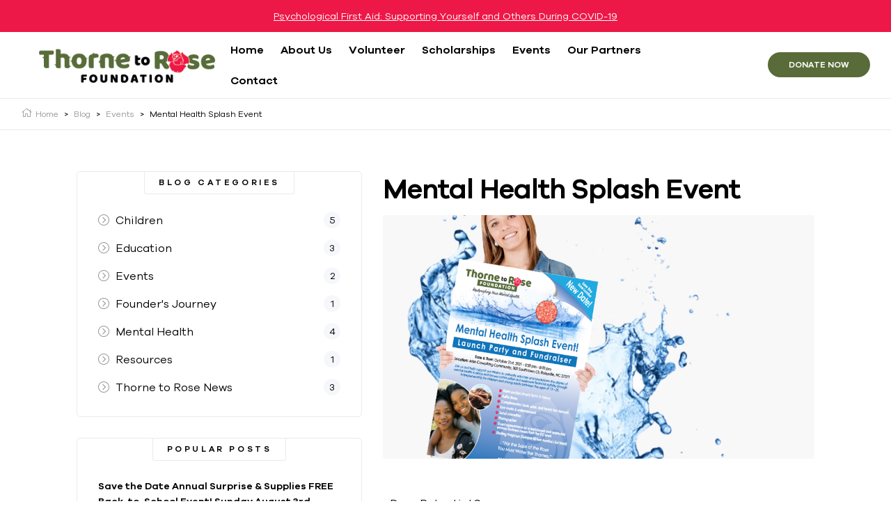

--- FILE ---
content_type: text/html; charset=UTF-8
request_url: https://thornetorose.org/2021/08/13/16285/
body_size: 20181
content:
<!doctype html>
<html lang="en-US">
<head>
	<meta charset="UTF-8">
	<meta name="viewport" content="width=device-width, initial-scale=1.0, maximum-scale=1.0">
	<link rel="profile" href="//gmpg.org/xfn/11">
	<title>Mental Health Splash Event &#8211; Thorne to Rose</title>
<meta name='robots' content='max-image-preview:large' />
<link rel="dns-prefetch" href="//fonts.googleapis.com">
<link rel="dns-prefetch" href="//s.w.org">
<link rel="pingback" href="https://thornetorose.org/xmlrpc.php"><link rel='dns-prefetch' href='//fonts.googleapis.com' />
<link rel="alternate" type="application/rss+xml" title="Thorne to Rose &raquo; Feed" href="https://thornetorose.org/feed/" />
<link rel="alternate" type="application/rss+xml" title="Thorne to Rose &raquo; Comments Feed" href="https://thornetorose.org/comments/feed/" />
<link rel="alternate" type="application/rss+xml" title="Thorne to Rose &raquo; Mental Health Splash Event Comments Feed" href="https://thornetorose.org/2021/08/13/16285/feed/" />
<script type="text/javascript">
/* <![CDATA[ */
window._wpemojiSettings = {"baseUrl":"https:\/\/s.w.org\/images\/core\/emoji\/15.0.3\/72x72\/","ext":".png","svgUrl":"https:\/\/s.w.org\/images\/core\/emoji\/15.0.3\/svg\/","svgExt":".svg","source":{"concatemoji":"https:\/\/thornetorose.org\/wp-includes\/js\/wp-emoji-release.min.js?ver=6.5.7"}};
/*! This file is auto-generated */
!function(i,n){var o,s,e;function c(e){try{var t={supportTests:e,timestamp:(new Date).valueOf()};sessionStorage.setItem(o,JSON.stringify(t))}catch(e){}}function p(e,t,n){e.clearRect(0,0,e.canvas.width,e.canvas.height),e.fillText(t,0,0);var t=new Uint32Array(e.getImageData(0,0,e.canvas.width,e.canvas.height).data),r=(e.clearRect(0,0,e.canvas.width,e.canvas.height),e.fillText(n,0,0),new Uint32Array(e.getImageData(0,0,e.canvas.width,e.canvas.height).data));return t.every(function(e,t){return e===r[t]})}function u(e,t,n){switch(t){case"flag":return n(e,"\ud83c\udff3\ufe0f\u200d\u26a7\ufe0f","\ud83c\udff3\ufe0f\u200b\u26a7\ufe0f")?!1:!n(e,"\ud83c\uddfa\ud83c\uddf3","\ud83c\uddfa\u200b\ud83c\uddf3")&&!n(e,"\ud83c\udff4\udb40\udc67\udb40\udc62\udb40\udc65\udb40\udc6e\udb40\udc67\udb40\udc7f","\ud83c\udff4\u200b\udb40\udc67\u200b\udb40\udc62\u200b\udb40\udc65\u200b\udb40\udc6e\u200b\udb40\udc67\u200b\udb40\udc7f");case"emoji":return!n(e,"\ud83d\udc26\u200d\u2b1b","\ud83d\udc26\u200b\u2b1b")}return!1}function f(e,t,n){var r="undefined"!=typeof WorkerGlobalScope&&self instanceof WorkerGlobalScope?new OffscreenCanvas(300,150):i.createElement("canvas"),a=r.getContext("2d",{willReadFrequently:!0}),o=(a.textBaseline="top",a.font="600 32px Arial",{});return e.forEach(function(e){o[e]=t(a,e,n)}),o}function t(e){var t=i.createElement("script");t.src=e,t.defer=!0,i.head.appendChild(t)}"undefined"!=typeof Promise&&(o="wpEmojiSettingsSupports",s=["flag","emoji"],n.supports={everything:!0,everythingExceptFlag:!0},e=new Promise(function(e){i.addEventListener("DOMContentLoaded",e,{once:!0})}),new Promise(function(t){var n=function(){try{var e=JSON.parse(sessionStorage.getItem(o));if("object"==typeof e&&"number"==typeof e.timestamp&&(new Date).valueOf()<e.timestamp+604800&&"object"==typeof e.supportTests)return e.supportTests}catch(e){}return null}();if(!n){if("undefined"!=typeof Worker&&"undefined"!=typeof OffscreenCanvas&&"undefined"!=typeof URL&&URL.createObjectURL&&"undefined"!=typeof Blob)try{var e="postMessage("+f.toString()+"("+[JSON.stringify(s),u.toString(),p.toString()].join(",")+"));",r=new Blob([e],{type:"text/javascript"}),a=new Worker(URL.createObjectURL(r),{name:"wpTestEmojiSupports"});return void(a.onmessage=function(e){c(n=e.data),a.terminate(),t(n)})}catch(e){}c(n=f(s,u,p))}t(n)}).then(function(e){for(var t in e)n.supports[t]=e[t],n.supports.everything=n.supports.everything&&n.supports[t],"flag"!==t&&(n.supports.everythingExceptFlag=n.supports.everythingExceptFlag&&n.supports[t]);n.supports.everythingExceptFlag=n.supports.everythingExceptFlag&&!n.supports.flag,n.DOMReady=!1,n.readyCallback=function(){n.DOMReady=!0}}).then(function(){return e}).then(function(){var e;n.supports.everything||(n.readyCallback(),(e=n.source||{}).concatemoji?t(e.concatemoji):e.wpemoji&&e.twemoji&&(t(e.twemoji),t(e.wpemoji)))}))}((window,document),window._wpemojiSettings);
/* ]]> */
</script>
<style id='wp-emoji-styles-inline-css' type='text/css'>

	img.wp-smiley, img.emoji {
		display: inline !important;
		border: none !important;
		box-shadow: none !important;
		height: 1em !important;
		width: 1em !important;
		margin: 0 0.07em !important;
		vertical-align: -0.1em !important;
		background: none !important;
		padding: 0 !important;
	}
</style>
<link rel='stylesheet' id='wp-block-library-css' href='https://thornetorose.org/wp-includes/css/dist/block-library/style.min.css?ver=6.5.7' type='text/css' media='all' />
<style id='wp-block-library-theme-inline-css' type='text/css'>
.wp-block-audio figcaption{color:#555;font-size:13px;text-align:center}.is-dark-theme .wp-block-audio figcaption{color:#ffffffa6}.wp-block-audio{margin:0 0 1em}.wp-block-code{border:1px solid #ccc;border-radius:4px;font-family:Menlo,Consolas,monaco,monospace;padding:.8em 1em}.wp-block-embed figcaption{color:#555;font-size:13px;text-align:center}.is-dark-theme .wp-block-embed figcaption{color:#ffffffa6}.wp-block-embed{margin:0 0 1em}.blocks-gallery-caption{color:#555;font-size:13px;text-align:center}.is-dark-theme .blocks-gallery-caption{color:#ffffffa6}.wp-block-image figcaption{color:#555;font-size:13px;text-align:center}.is-dark-theme .wp-block-image figcaption{color:#ffffffa6}.wp-block-image{margin:0 0 1em}.wp-block-pullquote{border-bottom:4px solid;border-top:4px solid;color:currentColor;margin-bottom:1.75em}.wp-block-pullquote cite,.wp-block-pullquote footer,.wp-block-pullquote__citation{color:currentColor;font-size:.8125em;font-style:normal;text-transform:uppercase}.wp-block-quote{border-left:.25em solid;margin:0 0 1.75em;padding-left:1em}.wp-block-quote cite,.wp-block-quote footer{color:currentColor;font-size:.8125em;font-style:normal;position:relative}.wp-block-quote.has-text-align-right{border-left:none;border-right:.25em solid;padding-left:0;padding-right:1em}.wp-block-quote.has-text-align-center{border:none;padding-left:0}.wp-block-quote.is-large,.wp-block-quote.is-style-large,.wp-block-quote.is-style-plain{border:none}.wp-block-search .wp-block-search__label{font-weight:700}.wp-block-search__button{border:1px solid #ccc;padding:.375em .625em}:where(.wp-block-group.has-background){padding:1.25em 2.375em}.wp-block-separator.has-css-opacity{opacity:.4}.wp-block-separator{border:none;border-bottom:2px solid;margin-left:auto;margin-right:auto}.wp-block-separator.has-alpha-channel-opacity{opacity:1}.wp-block-separator:not(.is-style-wide):not(.is-style-dots){width:100px}.wp-block-separator.has-background:not(.is-style-dots){border-bottom:none;height:1px}.wp-block-separator.has-background:not(.is-style-wide):not(.is-style-dots){height:2px}.wp-block-table{margin:0 0 1em}.wp-block-table td,.wp-block-table th{word-break:normal}.wp-block-table figcaption{color:#555;font-size:13px;text-align:center}.is-dark-theme .wp-block-table figcaption{color:#ffffffa6}.wp-block-video figcaption{color:#555;font-size:13px;text-align:center}.is-dark-theme .wp-block-video figcaption{color:#ffffffa6}.wp-block-video{margin:0 0 1em}.wp-block-template-part.has-background{margin-bottom:0;margin-top:0;padding:1.25em 2.375em}
</style>
<link rel='stylesheet' id='humani-gutenberg-blocks-css' href='https://thornetorose.org/wp-content/themes/humani/assets/css/base/gutenberg-blocks.css?ver=1.0.2' type='text/css' media='all' />
<style id='classic-theme-styles-inline-css' type='text/css'>
/*! This file is auto-generated */
.wp-block-button__link{color:#fff;background-color:#32373c;border-radius:9999px;box-shadow:none;text-decoration:none;padding:calc(.667em + 2px) calc(1.333em + 2px);font-size:1.125em}.wp-block-file__button{background:#32373c;color:#fff;text-decoration:none}
</style>
<style id='global-styles-inline-css' type='text/css'>
body{--wp--preset--color--black: #000000;--wp--preset--color--cyan-bluish-gray: #abb8c3;--wp--preset--color--white: #ffffff;--wp--preset--color--pale-pink: #f78da7;--wp--preset--color--vivid-red: #cf2e2e;--wp--preset--color--luminous-vivid-orange: #ff6900;--wp--preset--color--luminous-vivid-amber: #fcb900;--wp--preset--color--light-green-cyan: #7bdcb5;--wp--preset--color--vivid-green-cyan: #00d084;--wp--preset--color--pale-cyan-blue: #8ed1fc;--wp--preset--color--vivid-cyan-blue: #0693e3;--wp--preset--color--vivid-purple: #9b51e0;--wp--preset--gradient--vivid-cyan-blue-to-vivid-purple: linear-gradient(135deg,rgba(6,147,227,1) 0%,rgb(155,81,224) 100%);--wp--preset--gradient--light-green-cyan-to-vivid-green-cyan: linear-gradient(135deg,rgb(122,220,180) 0%,rgb(0,208,130) 100%);--wp--preset--gradient--luminous-vivid-amber-to-luminous-vivid-orange: linear-gradient(135deg,rgba(252,185,0,1) 0%,rgba(255,105,0,1) 100%);--wp--preset--gradient--luminous-vivid-orange-to-vivid-red: linear-gradient(135deg,rgba(255,105,0,1) 0%,rgb(207,46,46) 100%);--wp--preset--gradient--very-light-gray-to-cyan-bluish-gray: linear-gradient(135deg,rgb(238,238,238) 0%,rgb(169,184,195) 100%);--wp--preset--gradient--cool-to-warm-spectrum: linear-gradient(135deg,rgb(74,234,220) 0%,rgb(151,120,209) 20%,rgb(207,42,186) 40%,rgb(238,44,130) 60%,rgb(251,105,98) 80%,rgb(254,248,76) 100%);--wp--preset--gradient--blush-light-purple: linear-gradient(135deg,rgb(255,206,236) 0%,rgb(152,150,240) 100%);--wp--preset--gradient--blush-bordeaux: linear-gradient(135deg,rgb(254,205,165) 0%,rgb(254,45,45) 50%,rgb(107,0,62) 100%);--wp--preset--gradient--luminous-dusk: linear-gradient(135deg,rgb(255,203,112) 0%,rgb(199,81,192) 50%,rgb(65,88,208) 100%);--wp--preset--gradient--pale-ocean: linear-gradient(135deg,rgb(255,245,203) 0%,rgb(182,227,212) 50%,rgb(51,167,181) 100%);--wp--preset--gradient--electric-grass: linear-gradient(135deg,rgb(202,248,128) 0%,rgb(113,206,126) 100%);--wp--preset--gradient--midnight: linear-gradient(135deg,rgb(2,3,129) 0%,rgb(40,116,252) 100%);--wp--preset--font-size--small: 14px;--wp--preset--font-size--medium: 23px;--wp--preset--font-size--large: 26px;--wp--preset--font-size--x-large: 42px;--wp--preset--font-size--normal: 16px;--wp--preset--font-size--huge: 37px;--wp--preset--spacing--20: 0.44rem;--wp--preset--spacing--30: 0.67rem;--wp--preset--spacing--40: 1rem;--wp--preset--spacing--50: 1.5rem;--wp--preset--spacing--60: 2.25rem;--wp--preset--spacing--70: 3.38rem;--wp--preset--spacing--80: 5.06rem;--wp--preset--shadow--natural: 6px 6px 9px rgba(0, 0, 0, 0.2);--wp--preset--shadow--deep: 12px 12px 50px rgba(0, 0, 0, 0.4);--wp--preset--shadow--sharp: 6px 6px 0px rgba(0, 0, 0, 0.2);--wp--preset--shadow--outlined: 6px 6px 0px -3px rgba(255, 255, 255, 1), 6px 6px rgba(0, 0, 0, 1);--wp--preset--shadow--crisp: 6px 6px 0px rgba(0, 0, 0, 1);}:where(.is-layout-flex){gap: 0.5em;}:where(.is-layout-grid){gap: 0.5em;}body .is-layout-flex{display: flex;}body .is-layout-flex{flex-wrap: wrap;align-items: center;}body .is-layout-flex > *{margin: 0;}body .is-layout-grid{display: grid;}body .is-layout-grid > *{margin: 0;}:where(.wp-block-columns.is-layout-flex){gap: 2em;}:where(.wp-block-columns.is-layout-grid){gap: 2em;}:where(.wp-block-post-template.is-layout-flex){gap: 1.25em;}:where(.wp-block-post-template.is-layout-grid){gap: 1.25em;}.has-black-color{color: var(--wp--preset--color--black) !important;}.has-cyan-bluish-gray-color{color: var(--wp--preset--color--cyan-bluish-gray) !important;}.has-white-color{color: var(--wp--preset--color--white) !important;}.has-pale-pink-color{color: var(--wp--preset--color--pale-pink) !important;}.has-vivid-red-color{color: var(--wp--preset--color--vivid-red) !important;}.has-luminous-vivid-orange-color{color: var(--wp--preset--color--luminous-vivid-orange) !important;}.has-luminous-vivid-amber-color{color: var(--wp--preset--color--luminous-vivid-amber) !important;}.has-light-green-cyan-color{color: var(--wp--preset--color--light-green-cyan) !important;}.has-vivid-green-cyan-color{color: var(--wp--preset--color--vivid-green-cyan) !important;}.has-pale-cyan-blue-color{color: var(--wp--preset--color--pale-cyan-blue) !important;}.has-vivid-cyan-blue-color{color: var(--wp--preset--color--vivid-cyan-blue) !important;}.has-vivid-purple-color{color: var(--wp--preset--color--vivid-purple) !important;}.has-black-background-color{background-color: var(--wp--preset--color--black) !important;}.has-cyan-bluish-gray-background-color{background-color: var(--wp--preset--color--cyan-bluish-gray) !important;}.has-white-background-color{background-color: var(--wp--preset--color--white) !important;}.has-pale-pink-background-color{background-color: var(--wp--preset--color--pale-pink) !important;}.has-vivid-red-background-color{background-color: var(--wp--preset--color--vivid-red) !important;}.has-luminous-vivid-orange-background-color{background-color: var(--wp--preset--color--luminous-vivid-orange) !important;}.has-luminous-vivid-amber-background-color{background-color: var(--wp--preset--color--luminous-vivid-amber) !important;}.has-light-green-cyan-background-color{background-color: var(--wp--preset--color--light-green-cyan) !important;}.has-vivid-green-cyan-background-color{background-color: var(--wp--preset--color--vivid-green-cyan) !important;}.has-pale-cyan-blue-background-color{background-color: var(--wp--preset--color--pale-cyan-blue) !important;}.has-vivid-cyan-blue-background-color{background-color: var(--wp--preset--color--vivid-cyan-blue) !important;}.has-vivid-purple-background-color{background-color: var(--wp--preset--color--vivid-purple) !important;}.has-black-border-color{border-color: var(--wp--preset--color--black) !important;}.has-cyan-bluish-gray-border-color{border-color: var(--wp--preset--color--cyan-bluish-gray) !important;}.has-white-border-color{border-color: var(--wp--preset--color--white) !important;}.has-pale-pink-border-color{border-color: var(--wp--preset--color--pale-pink) !important;}.has-vivid-red-border-color{border-color: var(--wp--preset--color--vivid-red) !important;}.has-luminous-vivid-orange-border-color{border-color: var(--wp--preset--color--luminous-vivid-orange) !important;}.has-luminous-vivid-amber-border-color{border-color: var(--wp--preset--color--luminous-vivid-amber) !important;}.has-light-green-cyan-border-color{border-color: var(--wp--preset--color--light-green-cyan) !important;}.has-vivid-green-cyan-border-color{border-color: var(--wp--preset--color--vivid-green-cyan) !important;}.has-pale-cyan-blue-border-color{border-color: var(--wp--preset--color--pale-cyan-blue) !important;}.has-vivid-cyan-blue-border-color{border-color: var(--wp--preset--color--vivid-cyan-blue) !important;}.has-vivid-purple-border-color{border-color: var(--wp--preset--color--vivid-purple) !important;}.has-vivid-cyan-blue-to-vivid-purple-gradient-background{background: var(--wp--preset--gradient--vivid-cyan-blue-to-vivid-purple) !important;}.has-light-green-cyan-to-vivid-green-cyan-gradient-background{background: var(--wp--preset--gradient--light-green-cyan-to-vivid-green-cyan) !important;}.has-luminous-vivid-amber-to-luminous-vivid-orange-gradient-background{background: var(--wp--preset--gradient--luminous-vivid-amber-to-luminous-vivid-orange) !important;}.has-luminous-vivid-orange-to-vivid-red-gradient-background{background: var(--wp--preset--gradient--luminous-vivid-orange-to-vivid-red) !important;}.has-very-light-gray-to-cyan-bluish-gray-gradient-background{background: var(--wp--preset--gradient--very-light-gray-to-cyan-bluish-gray) !important;}.has-cool-to-warm-spectrum-gradient-background{background: var(--wp--preset--gradient--cool-to-warm-spectrum) !important;}.has-blush-light-purple-gradient-background{background: var(--wp--preset--gradient--blush-light-purple) !important;}.has-blush-bordeaux-gradient-background{background: var(--wp--preset--gradient--blush-bordeaux) !important;}.has-luminous-dusk-gradient-background{background: var(--wp--preset--gradient--luminous-dusk) !important;}.has-pale-ocean-gradient-background{background: var(--wp--preset--gradient--pale-ocean) !important;}.has-electric-grass-gradient-background{background: var(--wp--preset--gradient--electric-grass) !important;}.has-midnight-gradient-background{background: var(--wp--preset--gradient--midnight) !important;}.has-small-font-size{font-size: var(--wp--preset--font-size--small) !important;}.has-medium-font-size{font-size: var(--wp--preset--font-size--medium) !important;}.has-large-font-size{font-size: var(--wp--preset--font-size--large) !important;}.has-x-large-font-size{font-size: var(--wp--preset--font-size--x-large) !important;}
.wp-block-navigation a:where(:not(.wp-element-button)){color: inherit;}
:where(.wp-block-post-template.is-layout-flex){gap: 1.25em;}:where(.wp-block-post-template.is-layout-grid){gap: 1.25em;}
:where(.wp-block-columns.is-layout-flex){gap: 2em;}:where(.wp-block-columns.is-layout-grid){gap: 2em;}
.wp-block-pullquote{font-size: 1.5em;line-height: 1.6;}
</style>
<link rel='stylesheet' id='contact-form-7-css' href='https://thornetorose.org/wp-content/plugins/contact-form-7/includes/css/styles.css?ver=5.9.3' type='text/css' media='all' />
<link rel='stylesheet' id='give-styles-css' href='https://thornetorose.org/wp-content/plugins/give/assets/dist/css/give.css?ver=3.9.0' type='text/css' media='all' />
<link rel='stylesheet' id='give-donation-summary-style-frontend-css' href='https://thornetorose.org/wp-content/plugins/give/assets/dist/css/give-donation-summary.css?ver=3.9.0' type='text/css' media='all' />
<link rel='stylesheet' id='hfe-style-css' href='https://thornetorose.org/wp-content/plugins/header-footer-elementor/assets/css/header-footer-elementor.css?ver=1.6.28' type='text/css' media='all' />
<link rel='stylesheet' id='elementor-icons-css' href='https://thornetorose.org/wp-content/plugins/elementor/assets/lib/eicons/css/elementor-icons.min.css?ver=5.29.0' type='text/css' media='all' />
<link rel='stylesheet' id='elementor-frontend-css' href='https://thornetorose.org/wp-content/plugins/elementor/assets/css/frontend-lite.min.css?ver=3.21.3' type='text/css' media='all' />
<link rel='stylesheet' id='swiper-css' href='https://thornetorose.org/wp-content/plugins/elementor/assets/lib/swiper/v8/css/swiper.min.css?ver=8.4.5' type='text/css' media='all' />
<link rel='stylesheet' id='elementor-post-7-css' href='https://thornetorose.org/wp-content/uploads/elementor/css/post-7.css?ver=1714075924' type='text/css' media='all' />
<link rel='stylesheet' id='elementor-global-css' href='https://thornetorose.org/wp-content/uploads/elementor/css/global.css?ver=1714075926' type='text/css' media='all' />
<link rel='stylesheet' id='elementor-post-3837-css' href='https://thornetorose.org/wp-content/uploads/elementor/css/post-3837.css?ver=1714075926' type='text/css' media='all' />
<link rel='stylesheet' id='elementor-post-12892-css' href='https://thornetorose.org/wp-content/uploads/elementor/css/post-12892.css?ver=1714075926' type='text/css' media='all' />
<link rel='stylesheet' id='humani-style-css' href='https://thornetorose.org/wp-content/themes/humani/style.css?ver=1.0.2' type='text/css' media='all' />
<style id='humani-style-inline-css' type='text/css'>
body{--primary:#586B38;--primary_hover:#222222;--secondary:#ED1847;--secondary_hover:#222222;--text:#666666;--accent:#000000;--lighter:#999999;--border:#ebebeb;}
</style>
<link rel='stylesheet' id='humani-fonts-css' href='//fonts.googleapis.com/css?family=Josefin+Sans:400,400i,600,700&#038;subset=latin%2Clatin-ext&#038;display=swap' type='text/css' media='all' />
<link rel='stylesheet' id='elementor-post-8044-css' href='https://thornetorose.org/wp-content/uploads/elementor/css/post-8044.css?ver=1714075926' type='text/css' media='all' />
<link rel='stylesheet' id='humani-elementor-css' href='https://thornetorose.org/wp-content/themes/humani/assets/css/base/elementor.css?ver=1.0.2' type='text/css' media='all' />
<link rel='stylesheet' id='humani-give-css' href='https://thornetorose.org/wp-content/themes/humani/assets/css/base/give.css?ver=1.0.2' type='text/css' media='all' />
<link rel='stylesheet' id='humani-child-style-css' href='https://thornetorose.org/wp-content/themes/humani-child/style.css?ver=1.0.2' type='text/css' media='all' />
<link rel='stylesheet' id='elementor-icons-shared-0-css' href='https://thornetorose.org/wp-content/plugins/elementor/assets/lib/font-awesome/css/fontawesome.min.css?ver=5.15.3' type='text/css' media='all' />
<link rel='stylesheet' id='elementor-icons-fa-brands-css' href='https://thornetorose.org/wp-content/plugins/elementor/assets/lib/font-awesome/css/brands.min.css?ver=5.15.3' type='text/css' media='all' />
<script type="text/javascript" src="https://thornetorose.org/wp-includes/js/jquery/jquery.min.js?ver=3.7.1" id="jquery-core-js"></script>
<script type="text/javascript" src="https://thornetorose.org/wp-includes/js/jquery/jquery-migrate.min.js?ver=3.4.1" id="jquery-migrate-js"></script>
<script type="text/javascript" src="https://thornetorose.org/wp-includes/js/dist/vendor/wp-polyfill-inert.min.js?ver=3.1.2" id="wp-polyfill-inert-js"></script>
<script type="text/javascript" src="https://thornetorose.org/wp-includes/js/dist/vendor/regenerator-runtime.min.js?ver=0.14.0" id="regenerator-runtime-js"></script>
<script type="text/javascript" src="https://thornetorose.org/wp-includes/js/dist/vendor/wp-polyfill.min.js?ver=3.15.0" id="wp-polyfill-js"></script>
<script type="text/javascript" src="https://thornetorose.org/wp-includes/js/dist/hooks.min.js?ver=2810c76e705dd1a53b18" id="wp-hooks-js"></script>
<script type="text/javascript" src="https://thornetorose.org/wp-includes/js/dist/i18n.min.js?ver=5e580eb46a90c2b997e6" id="wp-i18n-js"></script>
<script type="text/javascript" id="wp-i18n-js-after">
/* <![CDATA[ */
wp.i18n.setLocaleData( { 'text direction\u0004ltr': [ 'ltr' ] } );
/* ]]> */
</script>
<script type="text/javascript" id="give-js-extra">
/* <![CDATA[ */
var give_global_vars = {"ajaxurl":"https:\/\/thornetorose.org\/wp-admin\/admin-ajax.php","checkout_nonce":"c3a3b949bf","currency":"USD","currency_sign":"$","currency_pos":"before","thousands_separator":",","decimal_separator":".","no_gateway":"Please select a payment method.","bad_minimum":"The minimum custom donation amount for this form is","bad_maximum":"The maximum custom donation amount for this form is","general_loading":"Loading...","purchase_loading":"Please Wait...","textForOverlayScreen":"<h3>Processing...<\/h3><p>This will only take a second!<\/p>","number_decimals":"2","is_test_mode":"","give_version":"3.9.0","magnific_options":{"main_class":"give-modal","close_on_bg_click":false},"form_translation":{"payment-mode":"Please select payment mode.","give_first":"Please enter your first name.","give_last":"Please enter your last name.","give_email":"Please enter a valid email address.","give_user_login":"Invalid email address or username.","give_user_pass":"Enter a password.","give_user_pass_confirm":"Enter the password confirmation.","give_agree_to_terms":"You must agree to the terms and conditions."},"confirm_email_sent_message":"Please check your email and click on the link to access your complete donation history.","ajax_vars":{"ajaxurl":"https:\/\/thornetorose.org\/wp-admin\/admin-ajax.php","ajaxNonce":"4f755c16a9","loading":"Loading","select_option":"Please select an option","default_gateway":"paypal","permalinks":"1","number_decimals":2},"cookie_hash":"4d3fabd43e99f71e80c6dda130d3b88f","session_nonce_cookie_name":"wp-give_session_reset_nonce_4d3fabd43e99f71e80c6dda130d3b88f","session_cookie_name":"wp-give_session_4d3fabd43e99f71e80c6dda130d3b88f","delete_session_nonce_cookie":"0"};
var giveApiSettings = {"root":"https:\/\/thornetorose.org\/wp-json\/give-api\/v2\/","rest_base":"give-api\/v2"};
/* ]]> */
</script>
<script type="text/javascript" src="https://thornetorose.org/wp-content/plugins/give/assets/dist/js/give.js?ver=45021738ab584c0b" id="give-js"></script>
<link rel="https://api.w.org/" href="https://thornetorose.org/wp-json/" /><link rel="alternate" type="application/json" href="https://thornetorose.org/wp-json/wp/v2/posts/16285" /><link rel="EditURI" type="application/rsd+xml" title="RSD" href="https://thornetorose.org/xmlrpc.php?rsd" />
<meta name="generator" content="WordPress 6.5.7" />
<link rel="canonical" href="https://thornetorose.org/2021/08/13/16285/" />
<link rel='shortlink' href='https://thornetorose.org/?p=16285' />
<link rel="alternate" type="application/json+oembed" href="https://thornetorose.org/wp-json/oembed/1.0/embed?url=https%3A%2F%2Fthornetorose.org%2F2021%2F08%2F13%2F16285%2F" />
<link rel="alternate" type="text/xml+oembed" href="https://thornetorose.org/wp-json/oembed/1.0/embed?url=https%3A%2F%2Fthornetorose.org%2F2021%2F08%2F13%2F16285%2F&#038;format=xml" />
<style>/* CSS added by WP Meta and Date Remover*/.wp-block-post-author__name{display:none !important;} .wp-block-post-date{display:none !important;} .entry-meta {display:none !important;} .home .entry-meta { display: none; } .entry-footer {display:none !important;} .home .entry-footer { display: none; }</style><meta name="generator" content="Give v3.9.0" />
		<script>
			( function() {
				window.onpageshow = function( event ) {
					// Defined window.wpforms means that a form exists on a page.
					// If so and back/forward button has been clicked,
					// force reload a page to prevent the submit button state stuck.
					if ( typeof window.wpforms !== 'undefined' && event.persisted ) {
						window.location.reload();
					}
				};
			}() );
		</script>
		<meta name="generator" content="Elementor 3.21.3; features: e_optimized_assets_loading, e_optimized_css_loading, additional_custom_breakpoints; settings: css_print_method-external, google_font-enabled, font_display-auto">
<style type="text/css">.recentcomments a{display:inline !important;padding:0 !important;margin:0 !important;}</style><meta name="generator" content="Powered by Slider Revolution 6.5.3 - responsive, Mobile-Friendly Slider Plugin for WordPress with comfortable drag and drop interface." />
<link rel="icon" href="https://thornetorose.org/wp-content/uploads/2021/08/cropped-Logo_ThornetoRose_Icon_4C-32x32.png" sizes="32x32" />
<link rel="icon" href="https://thornetorose.org/wp-content/uploads/2021/08/cropped-Logo_ThornetoRose_Icon_4C-192x192.png" sizes="192x192" />
<link rel="apple-touch-icon" href="https://thornetorose.org/wp-content/uploads/2021/08/cropped-Logo_ThornetoRose_Icon_4C-180x180.png" />
<meta name="msapplication-TileImage" content="https://thornetorose.org/wp-content/uploads/2021/08/cropped-Logo_ThornetoRose_Icon_4C-270x270.png" />
<script type="text/javascript">function setREVStartSize(e){
			//window.requestAnimationFrame(function() {				 
				window.RSIW = window.RSIW===undefined ? window.innerWidth : window.RSIW;	
				window.RSIH = window.RSIH===undefined ? window.innerHeight : window.RSIH;	
				try {								
					var pw = document.getElementById(e.c).parentNode.offsetWidth,
						newh;
					pw = pw===0 || isNaN(pw) ? window.RSIW : pw;
					e.tabw = e.tabw===undefined ? 0 : parseInt(e.tabw);
					e.thumbw = e.thumbw===undefined ? 0 : parseInt(e.thumbw);
					e.tabh = e.tabh===undefined ? 0 : parseInt(e.tabh);
					e.thumbh = e.thumbh===undefined ? 0 : parseInt(e.thumbh);
					e.tabhide = e.tabhide===undefined ? 0 : parseInt(e.tabhide);
					e.thumbhide = e.thumbhide===undefined ? 0 : parseInt(e.thumbhide);
					e.mh = e.mh===undefined || e.mh=="" || e.mh==="auto" ? 0 : parseInt(e.mh,0);		
					if(e.layout==="fullscreen" || e.l==="fullscreen") 						
						newh = Math.max(e.mh,window.RSIH);					
					else{					
						e.gw = Array.isArray(e.gw) ? e.gw : [e.gw];
						for (var i in e.rl) if (e.gw[i]===undefined || e.gw[i]===0) e.gw[i] = e.gw[i-1];					
						e.gh = e.el===undefined || e.el==="" || (Array.isArray(e.el) && e.el.length==0)? e.gh : e.el;
						e.gh = Array.isArray(e.gh) ? e.gh : [e.gh];
						for (var i in e.rl) if (e.gh[i]===undefined || e.gh[i]===0) e.gh[i] = e.gh[i-1];
											
						var nl = new Array(e.rl.length),
							ix = 0,						
							sl;					
						e.tabw = e.tabhide>=pw ? 0 : e.tabw;
						e.thumbw = e.thumbhide>=pw ? 0 : e.thumbw;
						e.tabh = e.tabhide>=pw ? 0 : e.tabh;
						e.thumbh = e.thumbhide>=pw ? 0 : e.thumbh;					
						for (var i in e.rl) nl[i] = e.rl[i]<window.RSIW ? 0 : e.rl[i];
						sl = nl[0];									
						for (var i in nl) if (sl>nl[i] && nl[i]>0) { sl = nl[i]; ix=i;}															
						var m = pw>(e.gw[ix]+e.tabw+e.thumbw) ? 1 : (pw-(e.tabw+e.thumbw)) / (e.gw[ix]);					
						newh =  (e.gh[ix] * m) + (e.tabh + e.thumbh);
					}				
					if(window.rs_init_css===undefined) window.rs_init_css = document.head.appendChild(document.createElement("style"));					
					document.getElementById(e.c).height = newh+"px";
					window.rs_init_css.innerHTML += "#"+e.c+"_wrapper { height: "+newh+"px }";				
				} catch(e){
					console.log("Failure at Presize of Slider:" + e)
				}					   
			//});
		  };</script>
		<style type="text/css" id="wp-custom-css">
			.elementor-3837 .elementor-element.elementor-element-b857e1f > .elementor-widget-container {display: none}
.elementor-3837 .elementor-element.elementor-element-520fbd3 .hfe-site-logo .hfe-site-logo-container img {
    width: 400px!important;
}
p, li {
    font-size: 16px;
    color: #000;
}
.col-full {
    max-width: 1120px;
}
.main-navigation ul.menu li.menu-item > a {
    padding: 10px;
}
@media screen and (max-width:800px) {.elementor-3837 .elementor-element.elementor-element-520fbd3 .hfe-site-logo .hfe-site-logo-container img {
    width: 180px!important;
}}		</style>
		<style id="wpforms-css-vars-root">
				:root {
					--wpforms-field-border-radius: 3px;
--wpforms-field-border-style: solid;
--wpforms-field-border-size: 1px;
--wpforms-field-background-color: #ffffff;
--wpforms-field-border-color: rgba( 0, 0, 0, 0.25 );
--wpforms-field-border-color-spare: rgba( 0, 0, 0, 0.25 );
--wpforms-field-text-color: rgba( 0, 0, 0, 0.7 );
--wpforms-field-menu-color: #ffffff;
--wpforms-label-color: rgba( 0, 0, 0, 0.85 );
--wpforms-label-sublabel-color: rgba( 0, 0, 0, 0.55 );
--wpforms-label-error-color: #d63637;
--wpforms-button-border-radius: 3px;
--wpforms-button-border-style: none;
--wpforms-button-border-size: 1px;
--wpforms-button-background-color: #066aab;
--wpforms-button-border-color: #066aab;
--wpforms-button-text-color: #ffffff;
--wpforms-page-break-color: #066aab;
--wpforms-background-image: none;
--wpforms-background-position: center center;
--wpforms-background-repeat: no-repeat;
--wpforms-background-size: cover;
--wpforms-background-width: 100px;
--wpforms-background-height: 100px;
--wpforms-background-color: rgba( 0, 0, 0, 0 );
--wpforms-background-url: none;
--wpforms-container-padding: 0px;
--wpforms-container-border-style: none;
--wpforms-container-border-width: 1px;
--wpforms-container-border-color: #000000;
--wpforms-container-border-radius: 3px;
--wpforms-field-size-input-height: 43px;
--wpforms-field-size-input-spacing: 15px;
--wpforms-field-size-font-size: 16px;
--wpforms-field-size-line-height: 19px;
--wpforms-field-size-padding-h: 14px;
--wpforms-field-size-checkbox-size: 16px;
--wpforms-field-size-sublabel-spacing: 5px;
--wpforms-field-size-icon-size: 1;
--wpforms-label-size-font-size: 16px;
--wpforms-label-size-line-height: 19px;
--wpforms-label-size-sublabel-font-size: 14px;
--wpforms-label-size-sublabel-line-height: 17px;
--wpforms-button-size-font-size: 17px;
--wpforms-button-size-height: 41px;
--wpforms-button-size-padding-h: 15px;
--wpforms-button-size-margin-top: 10px;
--wpforms-container-shadow-size-box-shadow: none;

				}
			</style></head>
<body class="post-template-default single single-post postid-16285 single-format-standard wp-custom-logo wp-embed-responsive  humani-sidebar-left ehf-header ehf-footer ehf-template-humani ehf-stylesheet-humani-child chrome humani-theme group-blog no-wc-breadcrumb has-post-thumbnail elementor-default elementor-kit-7 elementor-page elementor-page-16285">

<div id="page" class="hfeed site">
			<header id="masthead" itemscope="itemscope" itemtype="https://schema.org/WPHeader">
			<p class="main-title bhf-hidden" itemprop="headline"><a href="https://thornetorose.org" title="Thorne to Rose" rel="home">Thorne to Rose</a></p>
					<div data-elementor-type="wp-post" data-elementor-id="3837" class="elementor elementor-3837">
						<div class="elementor-section elementor-top-section elementor-element elementor-element-dff80a2 elementor-section-full_width elementor-section-stretched header-absolute elementor-section-height-default elementor-section-height-default" data-id="dff80a2" data-element_type="section" data-settings="{&quot;stretch_section&quot;:&quot;section-stretched&quot;}">
						<div class="elementor-container elementor-column-gap-no">
					<div class="elementor-column elementor-col-100 elementor-top-column elementor-element elementor-element-0f203e2" data-id="0f203e2" data-element_type="column">
			<div class="elementor-widget-wrap elementor-element-populated">
						<div class="elementor-section elementor-inner-section elementor-element elementor-element-5af946e elementor-section-height-min-height elementor-hidden-phone elementor-section-boxed elementor-section-height-default" data-id="5af946e" data-element_type="section" data-settings="{&quot;background_background&quot;:&quot;classic&quot;}">
						<div class="elementor-container elementor-column-gap-no">
					<div class="elementor-column elementor-col-100 elementor-inner-column elementor-element elementor-element-232eab0" data-id="232eab0" data-element_type="column">
			<div class="elementor-widget-wrap elementor-element-populated">
						<div class="elementor-element elementor-element-419dcfa elementor-widget__width-auto elementor-widget elementor-widget-text-editor" data-id="419dcfa" data-element_type="widget" data-widget_type="text-editor.default">
				<div class="elementor-widget-container">
			<style>/*! elementor - v3.21.0 - 25-04-2024 */
.elementor-widget-text-editor.elementor-drop-cap-view-stacked .elementor-drop-cap{background-color:#69727d;color:#fff}.elementor-widget-text-editor.elementor-drop-cap-view-framed .elementor-drop-cap{color:#69727d;border:3px solid;background-color:transparent}.elementor-widget-text-editor:not(.elementor-drop-cap-view-default) .elementor-drop-cap{margin-top:8px}.elementor-widget-text-editor:not(.elementor-drop-cap-view-default) .elementor-drop-cap-letter{width:1em;height:1em}.elementor-widget-text-editor .elementor-drop-cap{float:left;text-align:center;line-height:1;font-size:50px}.elementor-widget-text-editor .elementor-drop-cap-letter{display:inline-block}</style>				<a href="https://www.redcross.org/take-a-class/coronavirus-information/psychological-first-aid-online-course" style="color: #fff;">Psychological First Aid: Supporting Yourself and Others During COVID-19</a>						</div>
				</div>
					</div>
		</div>
					</div>
		</div>
				<div class="elementor-section elementor-inner-section elementor-element elementor-element-a7ad289 elementor-section-height-min-height elementor-section-boxed elementor-section-height-default" data-id="a7ad289" data-element_type="section">
						<div class="elementor-container elementor-column-gap-no">
					<div class="elementor-column elementor-col-25 elementor-inner-column elementor-element elementor-element-98a18fe elementor-hidden-tablet" data-id="98a18fe" data-element_type="column">
			<div class="elementor-widget-wrap elementor-element-populated">
						<div class="elementor-element elementor-element-e197d47 elementor-widget__width-auto elementor-widget-tablet__width-auto elementor-hidden-desktop elementor-hidden-tablet elementor-widget elementor-widget-humani-menu-canvas" data-id="e197d47" data-element_type="widget" data-widget_type="humani-menu-canvas.default">
				<div class="elementor-widget-container">
			        <div class="elementor-canvas-menu-wrapper">
                        <a href="#" class="menu-mobile-nav-button">
				<span
                        class="toggle-text screen-reader-text">Menu</span>
                <i class="humani-icon-bars"></i>
            </a>
                    </div>
        		</div>
				</div>
				<div class="elementor-element elementor-element-520fbd3 elementor-widget__width-auto elementor-widget elementor-widget-site-logo" data-id="520fbd3" data-element_type="widget" data-settings="{&quot;align&quot;:&quot;left&quot;,&quot;width&quot;:{&quot;unit&quot;:&quot;px&quot;,&quot;size&quot;:176,&quot;sizes&quot;:[]},&quot;width_mobile&quot;:{&quot;unit&quot;:&quot;px&quot;,&quot;size&quot;:150,&quot;sizes&quot;:[]},&quot;width_tablet&quot;:{&quot;unit&quot;:&quot;%&quot;,&quot;size&quot;:&quot;&quot;,&quot;sizes&quot;:[]},&quot;space&quot;:{&quot;unit&quot;:&quot;%&quot;,&quot;size&quot;:&quot;&quot;,&quot;sizes&quot;:[]},&quot;space_tablet&quot;:{&quot;unit&quot;:&quot;%&quot;,&quot;size&quot;:&quot;&quot;,&quot;sizes&quot;:[]},&quot;space_mobile&quot;:{&quot;unit&quot;:&quot;%&quot;,&quot;size&quot;:&quot;&quot;,&quot;sizes&quot;:[]},&quot;image_border_radius&quot;:{&quot;unit&quot;:&quot;px&quot;,&quot;top&quot;:&quot;&quot;,&quot;right&quot;:&quot;&quot;,&quot;bottom&quot;:&quot;&quot;,&quot;left&quot;:&quot;&quot;,&quot;isLinked&quot;:true},&quot;image_border_radius_tablet&quot;:{&quot;unit&quot;:&quot;px&quot;,&quot;top&quot;:&quot;&quot;,&quot;right&quot;:&quot;&quot;,&quot;bottom&quot;:&quot;&quot;,&quot;left&quot;:&quot;&quot;,&quot;isLinked&quot;:true},&quot;image_border_radius_mobile&quot;:{&quot;unit&quot;:&quot;px&quot;,&quot;top&quot;:&quot;&quot;,&quot;right&quot;:&quot;&quot;,&quot;bottom&quot;:&quot;&quot;,&quot;left&quot;:&quot;&quot;,&quot;isLinked&quot;:true},&quot;caption_padding&quot;:{&quot;unit&quot;:&quot;px&quot;,&quot;top&quot;:&quot;&quot;,&quot;right&quot;:&quot;&quot;,&quot;bottom&quot;:&quot;&quot;,&quot;left&quot;:&quot;&quot;,&quot;isLinked&quot;:true},&quot;caption_padding_tablet&quot;:{&quot;unit&quot;:&quot;px&quot;,&quot;top&quot;:&quot;&quot;,&quot;right&quot;:&quot;&quot;,&quot;bottom&quot;:&quot;&quot;,&quot;left&quot;:&quot;&quot;,&quot;isLinked&quot;:true},&quot;caption_padding_mobile&quot;:{&quot;unit&quot;:&quot;px&quot;,&quot;top&quot;:&quot;&quot;,&quot;right&quot;:&quot;&quot;,&quot;bottom&quot;:&quot;&quot;,&quot;left&quot;:&quot;&quot;,&quot;isLinked&quot;:true},&quot;caption_space&quot;:{&quot;unit&quot;:&quot;px&quot;,&quot;size&quot;:0,&quot;sizes&quot;:[]},&quot;caption_space_tablet&quot;:{&quot;unit&quot;:&quot;px&quot;,&quot;size&quot;:&quot;&quot;,&quot;sizes&quot;:[]},&quot;caption_space_mobile&quot;:{&quot;unit&quot;:&quot;px&quot;,&quot;size&quot;:&quot;&quot;,&quot;sizes&quot;:[]}}" data-widget_type="site-logo.default">
				<div class="elementor-widget-container">
					<div class="hfe-site-logo">
													<a data-elementor-open-lightbox=""  class='elementor-clickable' href="https://thornetorose.org">
							<div class="hfe-site-logo-set">           
				<div class="hfe-site-logo-container">
									<img class="hfe-site-logo-img elementor-animation-"  src="https://thornetorose.org/wp-content/uploads/2021/08/cropped-Logo_ThornetoRose-4C.png" alt="default-logo"/>
				</div>
			</div>
							</a>
						</div>  
					</div>
				</div>
					</div>
		</div>
				<div class="elementor-column elementor-col-50 elementor-inner-column elementor-element elementor-element-ac5076c elementor-hidden-tablet elementor-hidden-phone" data-id="ac5076c" data-element_type="column">
			<div class="elementor-widget-wrap elementor-element-populated">
						<div class="elementor-element elementor-element-4120734 elementor-widget elementor-widget-humani-nav-menu" data-id="4120734" data-element_type="widget" data-widget_type="humani-nav-menu.default">
				<div class="elementor-widget-container">
			        <div class="elementor-nav-menu-wrapper">
            <nav class="main-navigation" role="navigation" aria-label="Primary Navigation">
                <div class="primary-navigation"><ul id="menu-1-4120734" class="menu"><li id="menu-item-17004" class="menu-item menu-item-type-post_type menu-item-object-page menu-item-home menu-item-17004"><a href="https://thornetorose.org/"><span class="menu-title">Home</span></a></li>
<li id="menu-item-16415" class="menu-item menu-item-type-post_type menu-item-object-page menu-item-16415"><a href="https://thornetorose.org/about-us/"><span class="menu-title">About Us</span></a></li>
<li id="menu-item-16234" class="menu-item menu-item-type-post_type menu-item-object-page menu-item-16234"><a href="https://thornetorose.org/volunteer/"><span class="menu-title">Volunteer</span></a></li>
<li id="menu-item-17003" class="menu-item menu-item-type-post_type menu-item-object-page menu-item-17003"><a href="https://thornetorose.org/scholarships/"><span class="menu-title">Scholarships</span></a></li>
<li id="menu-item-16994" class="menu-item menu-item-type-post_type menu-item-object-page menu-item-16994"><a href="https://thornetorose.org/events/"><span class="menu-title">Events</span></a></li>
<li id="menu-item-16454" class="menu-item menu-item-type-post_type menu-item-object-page menu-item-16454"><a href="https://thornetorose.org/our-partners/"><span class="menu-title">Our Partners</span></a></li>
<li id="menu-item-12592" class="menu-item menu-item-type-post_type menu-item-object-page menu-item-12592"><a href="https://thornetorose.org/contact-us/"><span class="menu-title">Contact</span></a></li>
</ul></div>            </nav>
        </div>
        		</div>
				</div>
					</div>
		</div>
				<div class="elementor-column elementor-col-25 elementor-inner-column elementor-element elementor-element-1b429a4" data-id="1b429a4" data-element_type="column">
			<div class="elementor-widget-wrap elementor-element-populated">
						<div class="elementor-element elementor-element-b857e1f elementor-widget__width-auto elementor-hidden-tablet elementor-hidden-phone elementor-widget elementor-widget-humani-header-group" data-id="b857e1f" data-element_type="widget" data-widget_type="humani-header-group.default">
				<div class="elementor-widget-container">
			        <div class="elementor-header-group-wrapper">
            <div class="header-group-action">
                        <div class="site-header-account">
            <a href="https://thornetorose.org/wp-login.php">
                <i class="humani-icon-user-2"></i>
            </a>
            <div class="account-dropdown">

            </div>
        </div>
                <div class="site-header-search">
            <a href="#" class="button-search-popup"><i class="humani-icon-search"></i></a>
        </div>
                    </div>
        </div>
        		</div>
				</div>
				<div class="elementor-element elementor-element-60805cf elementor-widget__width-auto elementor-widget-tablet__width-auto elementor-hidden-desktop elementor-hidden-phone elementor-widget elementor-widget-humani-menu-canvas" data-id="60805cf" data-element_type="widget" data-widget_type="humani-menu-canvas.default">
				<div class="elementor-widget-container">
			        <div class="elementor-canvas-menu-wrapper">
                        <a href="#" class="menu-mobile-nav-button">
				<span
                        class="toggle-text screen-reader-text">Menu</span>
                <i class="humani-icon-bars"></i>
            </a>
                    </div>
        		</div>
				</div>
				<div class="elementor-element elementor-element-c9b3cbd elementor-widget__width-auto elementor-hidden-desktop elementor-hidden-phone elementor-widget elementor-widget-site-logo" data-id="c9b3cbd" data-element_type="widget" data-settings="{&quot;align&quot;:&quot;left&quot;,&quot;width&quot;:{&quot;unit&quot;:&quot;px&quot;,&quot;size&quot;:176,&quot;sizes&quot;:[]},&quot;width_mobile&quot;:{&quot;unit&quot;:&quot;px&quot;,&quot;size&quot;:150,&quot;sizes&quot;:[]},&quot;width_tablet&quot;:{&quot;unit&quot;:&quot;%&quot;,&quot;size&quot;:&quot;&quot;,&quot;sizes&quot;:[]},&quot;space&quot;:{&quot;unit&quot;:&quot;%&quot;,&quot;size&quot;:&quot;&quot;,&quot;sizes&quot;:[]},&quot;space_tablet&quot;:{&quot;unit&quot;:&quot;%&quot;,&quot;size&quot;:&quot;&quot;,&quot;sizes&quot;:[]},&quot;space_mobile&quot;:{&quot;unit&quot;:&quot;%&quot;,&quot;size&quot;:&quot;&quot;,&quot;sizes&quot;:[]},&quot;image_border_radius&quot;:{&quot;unit&quot;:&quot;px&quot;,&quot;top&quot;:&quot;&quot;,&quot;right&quot;:&quot;&quot;,&quot;bottom&quot;:&quot;&quot;,&quot;left&quot;:&quot;&quot;,&quot;isLinked&quot;:true},&quot;image_border_radius_tablet&quot;:{&quot;unit&quot;:&quot;px&quot;,&quot;top&quot;:&quot;&quot;,&quot;right&quot;:&quot;&quot;,&quot;bottom&quot;:&quot;&quot;,&quot;left&quot;:&quot;&quot;,&quot;isLinked&quot;:true},&quot;image_border_radius_mobile&quot;:{&quot;unit&quot;:&quot;px&quot;,&quot;top&quot;:&quot;&quot;,&quot;right&quot;:&quot;&quot;,&quot;bottom&quot;:&quot;&quot;,&quot;left&quot;:&quot;&quot;,&quot;isLinked&quot;:true},&quot;caption_padding&quot;:{&quot;unit&quot;:&quot;px&quot;,&quot;top&quot;:&quot;&quot;,&quot;right&quot;:&quot;&quot;,&quot;bottom&quot;:&quot;&quot;,&quot;left&quot;:&quot;&quot;,&quot;isLinked&quot;:true},&quot;caption_padding_tablet&quot;:{&quot;unit&quot;:&quot;px&quot;,&quot;top&quot;:&quot;&quot;,&quot;right&quot;:&quot;&quot;,&quot;bottom&quot;:&quot;&quot;,&quot;left&quot;:&quot;&quot;,&quot;isLinked&quot;:true},&quot;caption_padding_mobile&quot;:{&quot;unit&quot;:&quot;px&quot;,&quot;top&quot;:&quot;&quot;,&quot;right&quot;:&quot;&quot;,&quot;bottom&quot;:&quot;&quot;,&quot;left&quot;:&quot;&quot;,&quot;isLinked&quot;:true},&quot;caption_space&quot;:{&quot;unit&quot;:&quot;px&quot;,&quot;size&quot;:0,&quot;sizes&quot;:[]},&quot;caption_space_tablet&quot;:{&quot;unit&quot;:&quot;px&quot;,&quot;size&quot;:&quot;&quot;,&quot;sizes&quot;:[]},&quot;caption_space_mobile&quot;:{&quot;unit&quot;:&quot;px&quot;,&quot;size&quot;:&quot;&quot;,&quot;sizes&quot;:[]}}" data-widget_type="site-logo.default">
				<div class="elementor-widget-container">
					<div class="hfe-site-logo">
													<a data-elementor-open-lightbox=""  class='elementor-clickable' href="https://thornetorose.org">
							<div class="hfe-site-logo-set">           
				<div class="hfe-site-logo-container">
									<img class="hfe-site-logo-img elementor-animation-"  src="https://thornetorose.org/wp-content/uploads/2021/08/cropped-Logo_ThornetoRose-4C.png" alt="default-logo"/>
				</div>
			</div>
							</a>
						</div>  
					</div>
				</div>
				<div class="elementor-element elementor-element-349b61e elementor-widget__width-auto give-form-style-show-notice-yes elementor-widget elementor-widget-humani-give-form" data-id="349b61e" data-element_type="widget" data-widget_type="humani-give-form.default">
				<div class="elementor-widget-container">
				<div id="give-form-16382-wrap" class="give-form-wrap give-display-button give-display-button-only">
		<h2 class="give-form-title">Support Thorne to Rose</h2><div class="give-goal-progress">
            <div class="raised ">
            <span class="income" data-amounts="{
    &quot;USD&quot;: &quot;880&quot;
}">&#036;880</span> of <span class="goal-text" data-amounts="{
    &quot;USD&quot;: 10000
}">&#036;10,000</span> raised        </div>
    

                <div class="give-progress-bar" role="progressbar" aria-valuemin="0" aria-valuemax="100"
                 aria-valuenow="8.8">
			<span style="width: 8.8%;
            background-color:#2bc253                    "></span>
            </div><!-- /.give-progress-bar -->
        
</div><!-- /.goal-progress -->
			<form id="give-form-16382-1" class="give-form give-form-16382 give-form-type-multi" action="https://thornetorose.org/2021/08/13/16285/?payment-mode=paypal&form-id=16382" data-id="16382-1" data-currency_symbol="&#36;" data-currency_code="USD" data-currency_position="before" data-thousands_separator="," data-decimal_separator="." data-number_decimals="2" method="post">
				<!-- The following field is for robots only, invisible to humans: -->
				<span class="give-hidden" style="display: none !important;">
					<label for="give-form-honeypot-16382"></label>
					<input id="give-form-honeypot-16382" type="text" name="give-honeypot"
						   class="give-honeypot give-hidden"/>
				</span>

					<input type="hidden" name="give-form-id-prefix" value="16382-1"/>
	<input type="hidden" name="give-form-id" value="16382"/>
	<input type="hidden" name="give-form-title" value="Support Thorne to Rose"/>
	<input type="hidden" name="give-current-url" value="https://thornetorose.org/2021/08/13/16285/"/>
	<input type="hidden" name="give-form-url" value="https://thornetorose.org/2021/08/13/16285/"/>
			<input type="hidden" name="give-form-minimum"
			   value="5.00"/>
		<input type="hidden" name="give-form-maximum"
			   value="999999.99"/>
		<input type="hidden"  name="give-form-hash" value="abcc0ada9c" data-time="1769006082" data-nonce-life="86400" data-donor-session="0"/><input type="hidden" name="give-price-id" value="3"/>		<div class="give-total-wrap">
			<div class="give-donation-amount form-row-wide">
				<span class="give-currency-symbol give-currency-position-before">&#036;</span>				<label class="give-hidden" for="give-amount">Donation Amount:</label>
				<input class="give-text-input give-amount-top" id="give-amount" name="give-amount" type="text" inputmode="decimal"
					   placeholder="" value="100.00" autocomplete="off">
							</div>
		</div>
		<ul id="give-donation-level-button-wrap" class="give-donation-levels-wrap give-list-inline"><li><button type="button" data-price-id="0" class="give-donation-level-btn give-btn give-btn-level-0 " value="10.00" data-default="0">&#036;10.00</button></li><li><button type="button" data-price-id="1" class="give-donation-level-btn give-btn give-btn-level-1 " value="25.00" data-default="0">&#036;25.00</button></li><li><button type="button" data-price-id="2" class="give-donation-level-btn give-btn give-btn-level-2 " value="50.00" data-default="0">&#036;50.00</button></li><li><button type="button" data-price-id="3" class="give-donation-level-btn give-btn give-btn-level-3 give-default-level" value="100.00" data-default="1">&#036;100.00</button></li><li><button type="button" data-price-id="5" class="give-donation-level-btn give-btn give-btn-level-5 " value="250.00" data-default="0">&#036;250.00</button></li><li><button type="button" data-price-id="custom" class="give-donation-level-btn give-btn give-btn-level-custom" value="custom">Custom Amount</button></li></ul>
	<fieldset id="give-payment-mode-select">
				<legend
			class="give-payment-mode-label">Select Payment Method			<span class="give-loading-text"><span
					class="give-loading-animation"></span>
			</span>
		</legend>

		<div id="give-payment-mode-wrap">
						<ul id="give-gateway-radio-list">
										<li class="give-gateway-option-selected">
							<input type="radio" name="payment-mode" class="give-gateway"
								   id="give-gateway-paypal-16382-1"
								   value="paypal" checked='checked'>
							<label for="give-gateway-paypal-16382-1"
								   class="give-gateway-option"
								   id="give-gateway-option-paypal"> PayPal</label>
						</li>
												<li>
							<input type="radio" name="payment-mode" class="give-gateway"
								   id="give-gateway-offline-16382-1"
								   value="offline">
							<label for="give-gateway-offline-16382-1"
								   class="give-gateway-option"
								   id="give-gateway-option-offline"> Offline Donation</label>
						</li>
									</ul>
					</div>
			</fieldset>

	
	<div id="give_purchase_form_wrap">

			<fieldset id="give_checkout_user_info" class="">
		<legend>
			Personal Info		</legend>

		
        <p id="give-first-name-wrap" class="form-row form-row-first form-row-responsive">
            <label class="give-label" for="give-first">
                First Name                                    <span class="give-required-indicator">*</span>
                                <span class="give-tooltip hint--top hint--medium hint--bounce" aria-label="First Name is used to personalize your donation record." rel="tooltip"><i class="give-icon give-icon-question"></i></span>            </label>
            <input
                class="give-input required"
                type="text"
                name="give_first"
                autocomplete="given-name"
                placeholder="First Name"
                id="give-first"
                value=""
                 required aria-required="true"             />
        </p>

        <p id="give-last-name-wrap" class="form-row form-row-last form-row-responsive">
            <label class="give-label" for="give-last">
                Last Name                                <span class="give-tooltip hint--top hint--medium hint--bounce" aria-label="Last Name is used to personalize your donation record." rel="tooltip"><i class="give-icon give-icon-question"></i></span>            </label>

            <input
                class="give-input"
                type="text"
                name="give_last"
                autocomplete="family-name"
                id="give-last"
                placeholder="Last Name"
                value=""
                            />
        </p>

        
                <p id="give-email-wrap" class="form-row form-row-wide">
            <label class="give-label" for="give-email">
                Email Address                                    <span class="give-required-indicator">*</span>
                                    <span class="give-tooltip hint--top hint--medium hint--bounce" aria-label="We will send the donation receipt to this address." rel="tooltip"><i class="give-icon give-icon-question"></i></span>            </label>
            <input
                class="give-input required"
                type="email"
                name="give_email"
                autocomplete="email"
                placeholder="Email Address"
                id="give-email"
                value=""
                 required aria-required="true"             />

        </p>

        
					</fieldset>
		<fieldset id="give_purchase_submit" class="give-donation-submit">
			<p id="give-final-total-wrap" class="form-wrap ">
				<span class="give-donation-total-label">
			Donation Total:		</span>
		<span class="give-final-total-amount"
			  data-total="100.00">
			&#36;100.00		</span>
			</p>
		<input type="hidden" name="give_action" value="purchase"/>
	<input type="hidden" name="give-gateway" value="paypal"/>
		<div class="give-submit-button-wrap give-clearfix">
		<input type="submit" class="give-submit give-btn" id="give-purchase-button" name="give-purchase"
			   value="Donate Now" data-before-validation-label="Donate Now"/>
		<span class="give-loading-animation"></span>
	</div>
		</fieldset>
	
	</div>

				</form>

			<button type="button" class="give-btn give-btn-modal">Donate Now</button>
	</div><!--end #give-form-16382-->
			</div>
				</div>
					</div>
		</div>
					</div>
		</div>
					</div>
		</div>
					</div>
		</div>
				</div>
				</header>

	<div class="breadcrumb-wrap">		<div data-elementor-type="wp-post" data-elementor-id="8044" class="elementor elementor-8044">
						<section class="elementor-section elementor-top-section elementor-element elementor-element-33025a3 elementor-section-stretched elementor-section-full_width elementor-section-height-default elementor-section-height-default" data-id="33025a3" data-element_type="section" data-settings="{&quot;stretch_section&quot;:&quot;section-stretched&quot;,&quot;background_background&quot;:&quot;classic&quot;}">
						<div class="elementor-container elementor-column-gap-no">
					<div class="elementor-column elementor-col-100 elementor-top-column elementor-element elementor-element-c0f683c" data-id="c0f683c" data-element_type="column">
			<div class="elementor-widget-wrap elementor-element-populated">
						<section class="elementor-section elementor-inner-section elementor-element elementor-element-3ba32ed elementor-section-boxed elementor-section-height-default elementor-section-height-default" data-id="3ba32ed" data-element_type="section">
						<div class="elementor-container elementor-column-gap-no">
					<div class="elementor-column elementor-col-100 elementor-inner-column elementor-element elementor-element-fd3b04b" data-id="fd3b04b" data-element_type="column">
			<div class="elementor-widget-wrap elementor-element-populated">
						<div class="elementor-element elementor-element-2bc5b20 hidden-humani-title-yes elementor-widget elementor-widget-humani-breadcrumb" data-id="2bc5b20" data-element_type="widget" data-widget_type="humani-breadcrumb.default">
				<div class="elementor-widget-container">
			        <div class="breadcrumb" typeof="BreadcrumbList" vocab="https://schema.org/">
            <h1 class="humani-title">
                Mental Health Splash Event            </h1>
            <div class="breadcrumb-listItem"><!-- Breadcrumb NavXT 7.3.0 -->
<span property="itemListElement" typeof="ListItem"><a property="item" typeof="WebPage" title="Go to Home." href="https://thornetorose.org" class="home" ><span property="name">Home</span></a><meta property="position" content="1"></span> &gt; <span property="itemListElement" typeof="ListItem"><a property="item" typeof="WebPage" title="Go to Blog." href="https://thornetorose.org/blog/" class="post-root post post-post" ><span property="name">Blog</span></a><meta property="position" content="2"></span> &gt; <span property="itemListElement" typeof="ListItem"><a property="item" typeof="WebPage" title="Go to the Events Category archives." href="https://thornetorose.org/category/events/" class="taxonomy category" ><span property="name">Events</span></a><meta property="position" content="3"></span> &gt; <span property="itemListElement" typeof="ListItem"><span property="name" class="post post-post current-item">Mental Health Splash Event</span><meta property="url" content="https://thornetorose.org/2021/08/13/16285/"><meta property="position" content="4"></span></div>        </div>
        		</div>
				</div>
					</div>
		</div>
					</div>
		</section>
				<section class="elementor-section elementor-inner-section elementor-element elementor-element-11805d1 hidden-breadcrumb-title-single elementor-section-boxed elementor-section-height-default elementor-section-height-default" data-id="11805d1" data-element_type="section" data-settings="{&quot;background_background&quot;:&quot;classic&quot;}">
						<div class="elementor-container elementor-column-gap-no">
					<div class="elementor-column elementor-col-100 elementor-inner-column elementor-element elementor-element-c441449" data-id="c441449" data-element_type="column">
			<div class="elementor-widget-wrap elementor-element-populated">
						<div class="elementor-element elementor-element-16f71b2 hidden-humani-list-item-yes elementor-widget elementor-widget-humani-breadcrumb" data-id="16f71b2" data-element_type="widget" data-widget_type="humani-breadcrumb.default">
				<div class="elementor-widget-container">
			        <div class="breadcrumb" typeof="BreadcrumbList" vocab="https://schema.org/">
            <h1 class="humani-title">
                Mental Health Splash Event            </h1>
            <div class="breadcrumb-listItem"><!-- Breadcrumb NavXT 7.3.0 -->
<span property="itemListElement" typeof="ListItem"><a property="item" typeof="WebPage" title="Go to Home." href="https://thornetorose.org" class="home" ><span property="name">Home</span></a><meta property="position" content="1"></span> &gt; <span property="itemListElement" typeof="ListItem"><a property="item" typeof="WebPage" title="Go to Blog." href="https://thornetorose.org/blog/" class="post-root post post-post" ><span property="name">Blog</span></a><meta property="position" content="2"></span> &gt; <span property="itemListElement" typeof="ListItem"><a property="item" typeof="WebPage" title="Go to the Events Category archives." href="https://thornetorose.org/category/events/" class="taxonomy category" ><span property="name">Events</span></a><meta property="position" content="3"></span> &gt; <span property="itemListElement" typeof="ListItem"><span property="name" class="post post-post current-item">Mental Health Splash Event</span><meta property="url" content="https://thornetorose.org/2021/08/13/16285/"><meta property="position" content="4"></span></div>        </div>
        		</div>
				</div>
					</div>
		</div>
					</div>
		</section>
					</div>
		</div>
					</div>
		</section>
				</div>
		</div>
	<div id="content" class="site-content" tabindex="-1">
		<div class="col-full">


	<div id="primary" class="content-area">
		<main id="main" class="site-main" role="main">

		<article id="post-16285" class="post-16285 post type-post status-publish format-standard has-post-thumbnail hentry category-events">
    <div class="single-content">
                <header class="entry-header">
            
            <h1 class="alpha entry-title">Mental Health Splash Event</h1>
                    </header><!-- .entry-header -->
        <div class="entry-meta">
        <span class="categories-link"><span class="screen-reader-text">Categories</span><a href="https://thornetorose.org/category/events/" rel="category tag">Events</a></span><span class="posted-on"><a href="https://thornetorose.org/2021/08/13/16285/" rel="bookmark"><time class="entry-date published" datetime="2021-08-13T12:21:35+00:00">August 13, 2021</time><time class="updated" datetime="2024-04-25T19:53:48+00:00">April 25, 2024</time></a></span> <span class="post-author"><span>By <a href="https://thornetorose.org/author/thornetorose/" rel="author">thornetorose</a></span></span></div><div class="post-thumbnail"><img width="1000" height="565" src="https://thornetorose.org/wp-content/uploads/2021/08/MentalHealthSplash-innerpage-1000x565.jpg" class="attachment-post-thumbnail size-post-thumbnail wp-post-image" alt="" decoding="async" srcset="https://thornetorose.org/wp-content/uploads/2021/08/MentalHealthSplash-innerpage.jpg 1000w, https://thornetorose.org/wp-content/uploads/2021/08/MentalHealthSplash-innerpage-300x170.jpg 300w, https://thornetorose.org/wp-content/uploads/2021/08/MentalHealthSplash-innerpage-768x434.jpg 768w" sizes="(max-width: 1000px) 100vw, 1000px" /></div>        <div class="entry-content">
            		<div data-elementor-type="wp-post" data-elementor-id="16285" class="elementor elementor-16285">
						<section class="elementor-section elementor-top-section elementor-element elementor-element-68f5b00c elementor-section-boxed elementor-section-height-default elementor-section-height-default" data-id="68f5b00c" data-element_type="section">
						<div class="elementor-container elementor-column-gap-default">
					<div class="elementor-column elementor-col-100 elementor-top-column elementor-element elementor-element-56cc7fa5" data-id="56cc7fa5" data-element_type="column">
			<div class="elementor-widget-wrap elementor-element-populated">
						<div class="elementor-element elementor-element-139c883f elementor-widget elementor-widget-text-editor" data-id="139c883f" data-element_type="widget" data-widget_type="text-editor.default">
				<div class="elementor-widget-container">
							<p><!-- wp:paragraph --></p>
<p>Dear Potential Sponsor: </p>
<p>Thorne to Rose Foundation is excited to be hosting its first annual splash fundraiser in observance of our official launch of the organization. Our organization’s mission is to culturally educate and breakdown the stigma of mental health in black and brown communities and empower financial stability through entrepreneurship. Our organization targets children and young adults between the ages of 13 – 25.</p>
<p> I am writing this letter to invite you to be a Co-Sponsor or Supporter of this event! As a leader in the community, your involvement with us in reaching our foundation objectives is a great opportunity for your organization to receive exposure and to join other individuals, organizations, and coalitions in our community to educate about mental health concerns, promote coping resources, and create and strengthen community partnerships. Community sponsors are the primary source of funding for this event and will help ensure its success. You can provide support in the following ways:</p>
<ul>
<li><span style="color: var( --e-global-color-text ); background-color: var(--background); font-family: var(--e-global-typography-text-font-family);">Be a  Co-Sponsor  or  Event Supporter  through a monetary donation. Your company logo will  be placed on  materials to promote the event. </span></li>
<li><span style="color: var( --e-global-color-text ); background-color: var(--background); font-family: var(--e-global-typography-text-font-family);">Donate  (Donations of raffle prizes food, flowers, etc.  We gladly accept any items you are able to provide). </span></li>
<li><span style="color: var( --e-global-color-text ); background-color: var(--background); font-family: var(--e-global-typography-text-font-family);">Volunteer  at the event.</span></li>
</ul>
<div><a href="https://thornetorose.org/wp-content/uploads/2021/09/TTR_Sponsorship_B.pdf">Attached  is a sponsorship  form </a> that  gives information  on  sponsorship  levels.  Beyond  your  sponsorship,  we  welcome  you  to join  us by participating in  Mental Health Splash Event!  We  look  forward to  hearing  from  you.  For  more information  about  this event, please contact: Terri Simmons at 984-220-2251 or email  at terri.simmons@thornetorose.org. On behalf of Thorne to Rose Foundation, we thank you for your support. <br /><br />Sincerely, </div>
<div><br />Terri A. Simmons Founder, <br />President</div>
<p><!-- /wp:paragraph --></p>						</div>
				</div>
					</div>
		</div>
					</div>
		</section>
				</div>
		        </div><!-- .entry-content -->
            </div>
            <aside class="entry-taxonomy">
                    </aside>
        <nav id="post-navigation" class="navigation post-navigation" role="navigation" aria-label="Post Navigation"><h2 class="screen-reader-text">Post navigation</h2><div class="nav-links"><div class="nav-next"><a href="https://thornetorose.org/2021/08/13/the-disregarded-symptoms-of-adhd-in-adolescent-girls/" rel="next"><span class="nav-content"><span class="reader-text">NEXT </span><span class="title">The Disregarded Symptoms of ADHD in Adolescent Girls</span></span> <img width="110" height="110" src="https://thornetorose.org/wp-content/uploads/2021/08/pexels-mary-taylor-5896916-1536x1024-1-150x150.jpeg" class="attachment-110x110 size-110x110 wp-post-image" alt="" decoding="async" /></a></div></div></nav>
</article><!-- #post-## -->

		</main><!-- #main -->
	</div><!-- #primary -->


<div id="secondary" class="widget-area" role="complementary">
    <div id="categories-4" class="widget widget_categories"><div class="gamma widget-title"><span>blog categories</span></div>
			<ul>
					<li class="cat-item cat-item-2"><a href="https://thornetorose.org/category/children/"><span class="cat-name">Children</span> <span class="cat-count">5</span></a></li>
	<li class="cat-item cat-item-3"><a href="https://thornetorose.org/category/education/"><span class="cat-name">Education</span> <span class="cat-count">3</span></a></li>
	<li class="cat-item cat-item-19"><a href="https://thornetorose.org/category/events/"><span class="cat-name">Events</span> <span class="cat-count">2</span></a></li>
	<li class="cat-item cat-item-23"><a href="https://thornetorose.org/category/founders-journey/"><span class="cat-name">Founder&#039;s Journey</span> <span class="cat-count">1</span></a></li>
	<li class="cat-item cat-item-20"><a href="https://thornetorose.org/category/mental-health/"><span class="cat-name">Mental Health</span> <span class="cat-count">4</span></a></li>
	<li class="cat-item cat-item-21"><a href="https://thornetorose.org/category/resources/"><span class="cat-name">Resources</span> <span class="cat-count">1</span></a></li>
	<li class="cat-item cat-item-22"><a href="https://thornetorose.org/category/thorne-to-rose-news/"><span class="cat-name">Thorne to Rose News</span> <span class="cat-count">3</span></a></li>
			</ul>

			</div>		<div id="recent-posts-4" class="widget widget_recent_entries">		<div class="gamma widget-title"><span>popular posts</span></div>		<ul>
											<li>
					<div class="recent-posts-thumbnail">
						<a href="https://thornetorose.org/2025/07/20/17249/">
													</a>
					</div>
					<div class="recent-posts-info">
						<a class="post-title" href="https://thornetorose.org/2025/07/20/17249/"><span>Save the Date Annual Surprise &#038; Supplies FREE Back-to-School Event! Sunday August 3rd</span></a>
													<span class="post-date">July 20, 2025</span>
											</div>

				</li>
											<li>
					<div class="recent-posts-thumbnail">
						<a href="https://thornetorose.org/2024/07/22/17190/">
							<img width="200" height="160" src="https://thornetorose.org/wp-content/uploads/2024/07/Back-to-School-Image-for-Billboard-200x160.jpg" class="attachment-humani-recent-post size-humani-recent-post wp-post-image" alt="" decoding="async" />						</a>
					</div>
					<div class="recent-posts-info">
						<a class="post-title" href="https://thornetorose.org/2024/07/22/17190/"><span>Surprise &#038; Supplies Back to School FREE Giveway!</span></a>
													<span class="post-date">July 22, 2024</span>
											</div>

				</li>
											<li>
					<div class="recent-posts-thumbnail">
						<a href="https://thornetorose.org/2024/04/25/5kdash2024/">
							<img width="200" height="68" src="https://thornetorose.org/wp-content/uploads/2024/02/thumbnail-1.jpg" class="attachment-humani-recent-post size-humani-recent-post wp-post-image" alt="" decoding="async" />						</a>
					</div>
					<div class="recent-posts-info">
						<a class="post-title" href="https://thornetorose.org/2024/04/25/5kdash2024/"><span>5K Dash 2024</span></a>
													<span class="post-date">April 25, 2024</span>
											</div>

				</li>
											<li>
					<div class="recent-posts-thumbnail">
						<a href="https://thornetorose.org/2023/05/14/acts-now-5k-dash-2023/">
							<img width="200" height="160" src="https://thornetorose.org/wp-content/uploads/2023/05/5kDash_Logo_2023-200x160.jpg" class="attachment-humani-recent-post size-humani-recent-post wp-post-image" alt="" decoding="async" />						</a>
					</div>
					<div class="recent-posts-info">
						<a class="post-title" href="https://thornetorose.org/2023/05/14/acts-now-5k-dash-2023/"><span>ACTS Now 5k Dash 2023</span></a>
													<span class="post-date">May 14, 2023</span>
											</div>

				</li>
											<li>
					<div class="recent-posts-thumbnail">
						<a href="https://thornetorose.org/2022/09/09/youth-mental-health-first-aid-training-session/">
							<img width="200" height="160" src="https://thornetorose.org/wp-content/uploads/2022/09/Flyer-Header-1-200x160.jpg" class="attachment-humani-recent-post size-humani-recent-post wp-post-image" alt="" decoding="async" />						</a>
					</div>
					<div class="recent-posts-info">
						<a class="post-title" href="https://thornetorose.org/2022/09/09/youth-mental-health-first-aid-training-session/"><span>Youth Mental Health First Aid Training Session</span></a>
													<span class="post-date">September 9, 2022</span>
											</div>

				</li>
					</ul>
		</div></div><!-- #secondary -->

		</div><!-- .col-full -->
	</div><!-- #content -->

			<footer itemtype="https://schema.org/WPFooter" itemscope="itemscope" id="colophon" role="contentinfo">
			<div class='footer-width-fixer'>		<div data-elementor-type="wp-post" data-elementor-id="12892" class="elementor elementor-12892">
						<div class="elementor-section elementor-top-section elementor-element elementor-element-a901ac8 elementor-section-stretched elementor-section-boxed elementor-section-height-default elementor-section-height-default" data-id="a901ac8" data-element_type="section" data-settings="{&quot;stretch_section&quot;:&quot;section-stretched&quot;}">
						<div class="elementor-container elementor-column-gap-no">
					<div class="elementor-column elementor-col-25 elementor-top-column elementor-element elementor-element-93b7076" data-id="93b7076" data-element_type="column">
			<div class="elementor-widget-wrap elementor-element-populated">
						<div class="elementor-element elementor-element-48fa2ce elementor-widget elementor-widget-site-logo" data-id="48fa2ce" data-element_type="widget" data-settings="{&quot;width&quot;:{&quot;unit&quot;:&quot;px&quot;,&quot;size&quot;:180,&quot;sizes&quot;:[]},&quot;align&quot;:&quot;center&quot;,&quot;width_tablet&quot;:{&quot;unit&quot;:&quot;%&quot;,&quot;size&quot;:&quot;&quot;,&quot;sizes&quot;:[]},&quot;width_mobile&quot;:{&quot;unit&quot;:&quot;%&quot;,&quot;size&quot;:&quot;&quot;,&quot;sizes&quot;:[]},&quot;space&quot;:{&quot;unit&quot;:&quot;%&quot;,&quot;size&quot;:&quot;&quot;,&quot;sizes&quot;:[]},&quot;space_tablet&quot;:{&quot;unit&quot;:&quot;%&quot;,&quot;size&quot;:&quot;&quot;,&quot;sizes&quot;:[]},&quot;space_mobile&quot;:{&quot;unit&quot;:&quot;%&quot;,&quot;size&quot;:&quot;&quot;,&quot;sizes&quot;:[]},&quot;image_border_radius&quot;:{&quot;unit&quot;:&quot;px&quot;,&quot;top&quot;:&quot;&quot;,&quot;right&quot;:&quot;&quot;,&quot;bottom&quot;:&quot;&quot;,&quot;left&quot;:&quot;&quot;,&quot;isLinked&quot;:true},&quot;image_border_radius_tablet&quot;:{&quot;unit&quot;:&quot;px&quot;,&quot;top&quot;:&quot;&quot;,&quot;right&quot;:&quot;&quot;,&quot;bottom&quot;:&quot;&quot;,&quot;left&quot;:&quot;&quot;,&quot;isLinked&quot;:true},&quot;image_border_radius_mobile&quot;:{&quot;unit&quot;:&quot;px&quot;,&quot;top&quot;:&quot;&quot;,&quot;right&quot;:&quot;&quot;,&quot;bottom&quot;:&quot;&quot;,&quot;left&quot;:&quot;&quot;,&quot;isLinked&quot;:true},&quot;caption_padding&quot;:{&quot;unit&quot;:&quot;px&quot;,&quot;top&quot;:&quot;&quot;,&quot;right&quot;:&quot;&quot;,&quot;bottom&quot;:&quot;&quot;,&quot;left&quot;:&quot;&quot;,&quot;isLinked&quot;:true},&quot;caption_padding_tablet&quot;:{&quot;unit&quot;:&quot;px&quot;,&quot;top&quot;:&quot;&quot;,&quot;right&quot;:&quot;&quot;,&quot;bottom&quot;:&quot;&quot;,&quot;left&quot;:&quot;&quot;,&quot;isLinked&quot;:true},&quot;caption_padding_mobile&quot;:{&quot;unit&quot;:&quot;px&quot;,&quot;top&quot;:&quot;&quot;,&quot;right&quot;:&quot;&quot;,&quot;bottom&quot;:&quot;&quot;,&quot;left&quot;:&quot;&quot;,&quot;isLinked&quot;:true},&quot;caption_space&quot;:{&quot;unit&quot;:&quot;px&quot;,&quot;size&quot;:0,&quot;sizes&quot;:[]},&quot;caption_space_tablet&quot;:{&quot;unit&quot;:&quot;px&quot;,&quot;size&quot;:&quot;&quot;,&quot;sizes&quot;:[]},&quot;caption_space_mobile&quot;:{&quot;unit&quot;:&quot;px&quot;,&quot;size&quot;:&quot;&quot;,&quot;sizes&quot;:[]}}" data-widget_type="site-logo.default">
				<div class="elementor-widget-container">
					<div class="hfe-site-logo">
													<a data-elementor-open-lightbox=""  class='elementor-clickable' href="https://thornetorose.org">
							<div class="hfe-site-logo-set">           
				<div class="hfe-site-logo-container">
									<img class="hfe-site-logo-img elementor-animation-"  src="https://thornetorose.org/wp-content/uploads/2021/08/cropped-Logo_ThornetoRose-4C.png" alt="default-logo"/>
				</div>
			</div>
							</a>
						</div>  
					</div>
				</div>
				<div class="elementor-element elementor-element-6c14bf6 elementor-widget-mobile__width-initial elementor-widget elementor-widget-text-editor" data-id="6c14bf6" data-element_type="widget" data-widget_type="text-editor.default">
				<div class="elementor-widget-container">
							<div><div>To culturally educate and break down the stigma of mental health in black and brown <span style="color: var( --e-global-color-text ); background-color: var(--background); font-family: var(--e-global-typography-text-font-family);">communities and empower financial stability through entrepreneurship.</span></div></div>						</div>
				</div>
				<div class="elementor-element elementor-element-7ca1ccb e-grid-align-left elementor-shape-rounded elementor-grid-0 elementor-widget elementor-widget-social-icons" data-id="7ca1ccb" data-element_type="widget" data-widget_type="social-icons.default">
				<div class="elementor-widget-container">
			<style>/*! elementor - v3.21.0 - 25-04-2024 */
.elementor-widget-social-icons.elementor-grid-0 .elementor-widget-container,.elementor-widget-social-icons.elementor-grid-mobile-0 .elementor-widget-container,.elementor-widget-social-icons.elementor-grid-tablet-0 .elementor-widget-container{line-height:1;font-size:0}.elementor-widget-social-icons:not(.elementor-grid-0):not(.elementor-grid-tablet-0):not(.elementor-grid-mobile-0) .elementor-grid{display:inline-grid}.elementor-widget-social-icons .elementor-grid{grid-column-gap:var(--grid-column-gap,5px);grid-row-gap:var(--grid-row-gap,5px);grid-template-columns:var(--grid-template-columns);justify-content:var(--justify-content,center);justify-items:var(--justify-content,center)}.elementor-icon.elementor-social-icon{font-size:var(--icon-size,25px);line-height:var(--icon-size,25px);width:calc(var(--icon-size, 25px) + 2 * var(--icon-padding, .5em));height:calc(var(--icon-size, 25px) + 2 * var(--icon-padding, .5em))}.elementor-social-icon{--e-social-icon-icon-color:#fff;display:inline-flex;background-color:#69727d;align-items:center;justify-content:center;text-align:center;cursor:pointer}.elementor-social-icon i{color:var(--e-social-icon-icon-color)}.elementor-social-icon svg{fill:var(--e-social-icon-icon-color)}.elementor-social-icon:last-child{margin:0}.elementor-social-icon:hover{opacity:.9;color:#fff}.elementor-social-icon-android{background-color:#a4c639}.elementor-social-icon-apple{background-color:#999}.elementor-social-icon-behance{background-color:#1769ff}.elementor-social-icon-bitbucket{background-color:#205081}.elementor-social-icon-codepen{background-color:#000}.elementor-social-icon-delicious{background-color:#39f}.elementor-social-icon-deviantart{background-color:#05cc47}.elementor-social-icon-digg{background-color:#005be2}.elementor-social-icon-dribbble{background-color:#ea4c89}.elementor-social-icon-elementor{background-color:#d30c5c}.elementor-social-icon-envelope{background-color:#ea4335}.elementor-social-icon-facebook,.elementor-social-icon-facebook-f{background-color:#3b5998}.elementor-social-icon-flickr{background-color:#0063dc}.elementor-social-icon-foursquare{background-color:#2d5be3}.elementor-social-icon-free-code-camp,.elementor-social-icon-freecodecamp{background-color:#006400}.elementor-social-icon-github{background-color:#333}.elementor-social-icon-gitlab{background-color:#e24329}.elementor-social-icon-globe{background-color:#69727d}.elementor-social-icon-google-plus,.elementor-social-icon-google-plus-g{background-color:#dd4b39}.elementor-social-icon-houzz{background-color:#7ac142}.elementor-social-icon-instagram{background-color:#262626}.elementor-social-icon-jsfiddle{background-color:#487aa2}.elementor-social-icon-link{background-color:#818a91}.elementor-social-icon-linkedin,.elementor-social-icon-linkedin-in{background-color:#0077b5}.elementor-social-icon-medium{background-color:#00ab6b}.elementor-social-icon-meetup{background-color:#ec1c40}.elementor-social-icon-mixcloud{background-color:#273a4b}.elementor-social-icon-odnoklassniki{background-color:#f4731c}.elementor-social-icon-pinterest{background-color:#bd081c}.elementor-social-icon-product-hunt{background-color:#da552f}.elementor-social-icon-reddit{background-color:#ff4500}.elementor-social-icon-rss{background-color:#f26522}.elementor-social-icon-shopping-cart{background-color:#4caf50}.elementor-social-icon-skype{background-color:#00aff0}.elementor-social-icon-slideshare{background-color:#0077b5}.elementor-social-icon-snapchat{background-color:#fffc00}.elementor-social-icon-soundcloud{background-color:#f80}.elementor-social-icon-spotify{background-color:#2ebd59}.elementor-social-icon-stack-overflow{background-color:#fe7a15}.elementor-social-icon-steam{background-color:#00adee}.elementor-social-icon-stumbleupon{background-color:#eb4924}.elementor-social-icon-telegram{background-color:#2ca5e0}.elementor-social-icon-threads{background-color:#000}.elementor-social-icon-thumb-tack{background-color:#1aa1d8}.elementor-social-icon-tripadvisor{background-color:#589442}.elementor-social-icon-tumblr{background-color:#35465c}.elementor-social-icon-twitch{background-color:#6441a5}.elementor-social-icon-twitter{background-color:#1da1f2}.elementor-social-icon-viber{background-color:#665cac}.elementor-social-icon-vimeo{background-color:#1ab7ea}.elementor-social-icon-vk{background-color:#45668e}.elementor-social-icon-weibo{background-color:#dd2430}.elementor-social-icon-weixin{background-color:#31a918}.elementor-social-icon-whatsapp{background-color:#25d366}.elementor-social-icon-wordpress{background-color:#21759b}.elementor-social-icon-x-twitter{background-color:#000}.elementor-social-icon-xing{background-color:#026466}.elementor-social-icon-yelp{background-color:#af0606}.elementor-social-icon-youtube{background-color:#cd201f}.elementor-social-icon-500px{background-color:#0099e5}.elementor-shape-rounded .elementor-icon.elementor-social-icon{border-radius:10%}.elementor-shape-circle .elementor-icon.elementor-social-icon{border-radius:50%}</style>		<div class="elementor-social-icons-wrapper elementor-grid">
							<span class="elementor-grid-item">
					<a class="elementor-icon elementor-social-icon elementor-social-icon-instagram elementor-repeater-item-c46b7f0" href="https://www.instagram.com/thornetorose/" target="_blank">
						<span class="elementor-screen-only">Instagram</span>
						<i class="fab fa-instagram"></i>					</a>
				</span>
							<span class="elementor-grid-item">
					<a class="elementor-icon elementor-social-icon elementor-social-icon-facebook-f elementor-repeater-item-eec4dae" href="https://www.facebook.com/groups/251153106613093" target="_blank">
						<span class="elementor-screen-only">Facebook-f</span>
						<i class="fab fa-facebook-f"></i>					</a>
				</span>
					</div>
				</div>
				</div>
					</div>
		</div>
				<div class="elementor-column elementor-col-25 elementor-top-column elementor-element elementor-element-666950e" data-id="666950e" data-element_type="column">
			<div class="elementor-widget-wrap elementor-element-populated">
						<div class="elementor-element elementor-element-8a90952 elementor-widget elementor-widget-heading" data-id="8a90952" data-element_type="widget" data-widget_type="heading.default">
				<div class="elementor-widget-container">
			<style>/*! elementor - v3.21.0 - 25-04-2024 */
.elementor-heading-title{padding:0;margin:0;line-height:1}.elementor-widget-heading .elementor-heading-title[class*=elementor-size-]>a{color:inherit;font-size:inherit;line-height:inherit}.elementor-widget-heading .elementor-heading-title.elementor-size-small{font-size:15px}.elementor-widget-heading .elementor-heading-title.elementor-size-medium{font-size:19px}.elementor-widget-heading .elementor-heading-title.elementor-size-large{font-size:29px}.elementor-widget-heading .elementor-heading-title.elementor-size-xl{font-size:39px}.elementor-widget-heading .elementor-heading-title.elementor-size-xxl{font-size:59px}</style><h2 class="elementor-heading-title elementor-size-default">Need Help</h2>		</div>
				</div>
				<div class="elementor-element elementor-element-a2dc6a9 elementor-icon-list--layout-traditional elementor-list-item-link-full_width elementor-widget elementor-widget-icon-list" data-id="a2dc6a9" data-element_type="widget" data-widget_type="icon-list.default">
				<div class="elementor-widget-container">
			<link rel="stylesheet" href="https://thornetorose.org/wp-content/plugins/elementor/assets/css/widget-icon-list.min.css">		<ul class="elementor-icon-list-items">
							<li class="elementor-icon-list-item">
											<a href="https://nami-wake.org/">

											<span class="elementor-icon-list-text">National Alliance on Mental Health</span>
											</a>
									</li>
								<li class="elementor-icon-list-item">
											<a href="https://www.ncdhhs.gov/divisions/mental-health-developmental-disabilities-and-substance-abuse/hope4nc">

											<span class="elementor-icon-list-text">Hope4NC</span>
											</a>
									</li>
								<li class="elementor-icon-list-item">
											<a href="https://www.psychologytoday.com/us/therapists/nc/wake-county">

											<span class="elementor-icon-list-text">Find a Therapist</span>
											</a>
									</li>
								<li class="elementor-icon-list-item">
											<a href="https://www.psychiatry.org/patients-families/helping-a-loved-one-cope-with-a-mental-illness">

											<span class="elementor-icon-list-text">Caregiver Support</span>
											</a>
									</li>
						</ul>
				</div>
				</div>
					</div>
		</div>
				<div class="elementor-column elementor-col-25 elementor-top-column elementor-element elementor-element-1b59d66" data-id="1b59d66" data-element_type="column">
			<div class="elementor-widget-wrap elementor-element-populated">
						<div class="elementor-element elementor-element-1abf784 elementor-widget elementor-widget-heading" data-id="1abf784" data-element_type="widget" data-widget_type="heading.default">
				<div class="elementor-widget-container">
			<h2 class="elementor-heading-title elementor-size-default">About Us</h2>		</div>
				</div>
				<div class="elementor-element elementor-element-3973767 elementor-icon-list--layout-traditional elementor-list-item-link-full_width elementor-widget elementor-widget-icon-list" data-id="3973767" data-element_type="widget" data-widget_type="icon-list.default">
				<div class="elementor-widget-container">
					<ul class="elementor-icon-list-items">
							<li class="elementor-icon-list-item">
											<a href="/about-us/">

											<span class="elementor-icon-list-text">About Us</span>
											</a>
									</li>
								<li class="elementor-icon-list-item">
											<a href="/volunteer/">

											<span class="elementor-icon-list-text">Volunteer</span>
											</a>
									</li>
								<li class="elementor-icon-list-item">
											<a href="https://thornetorose.org/blog/">

											<span class="elementor-icon-list-text">News & Events</span>
											</a>
									</li>
								<li class="elementor-icon-list-item">
											<a href="https://thornetorose.org/our-partners/">

											<span class="elementor-icon-list-text">Our Partners</span>
											</a>
									</li>
						</ul>
				</div>
				</div>
					</div>
		</div>
				<div class="elementor-column elementor-col-25 elementor-top-column elementor-element elementor-element-d85753f" data-id="d85753f" data-element_type="column">
			<div class="elementor-widget-wrap elementor-element-populated">
						<div class="elementor-element elementor-element-4b05635 elementor-widget elementor-widget-heading" data-id="4b05635" data-element_type="widget" data-widget_type="heading.default">
				<div class="elementor-widget-container">
			<h2 class="elementor-heading-title elementor-size-default">Subscribe to Our Newsletter</h2>		</div>
				</div>
				<div class="elementor-element elementor-element-1087290 elementor-widget elementor-widget-text-editor" data-id="1087290" data-element_type="widget" data-widget_type="text-editor.default">
				<div class="elementor-widget-container">
							<div>Get the latest updates on Thorne to Rose happenings&#8230;</div>						</div>
				</div>
				<div class="elementor-element elementor-element-eb7dc16 elementor-widget-mobile__width-initial elementor-widget elementor-widget-humani-mailchmip" data-id="eb7dc16" data-element_type="widget" data-widget_type="humani-mailchmip.default">
				<div class="elementor-widget-container">
			<script>(function() {
	window.mc4wp = window.mc4wp || {
		listeners: [],
		forms: {
			on: function(evt, cb) {
				window.mc4wp.listeners.push(
					{
						event   : evt,
						callback: cb
					}
				);
			}
		}
	}
})();
</script><!-- Mailchimp for WordPress v4.9.13 - https://wordpress.org/plugins/mailchimp-for-wp/ --><form id="mc4wp-form-1" class="mc4wp-form mc4wp-form-164" method="post" data-id="164" data-name="Opal Subcribe" ><div class="mc4wp-form-fields"><input type="email" name="EMAIL" placeholder="Your email..." required />
<input type="submit" value="subscribe" /></div><label style="display: none !important;">Leave this field empty if you're human: <input type="text" name="_mc4wp_honeypot" value="" tabindex="-1" autocomplete="off" /></label><input type="hidden" name="_mc4wp_timestamp" value="1769006082" /><input type="hidden" name="_mc4wp_form_id" value="164" /><input type="hidden" name="_mc4wp_form_element_id" value="mc4wp-form-1" /><div class="mc4wp-response"></div></form><!-- / Mailchimp for WordPress Plugin -->		</div>
				</div>
					</div>
		</div>
					</div>
		</div>
				<div class="elementor-section elementor-top-section elementor-element elementor-element-eb143be elementor-section-stretched elementor-section-boxed elementor-section-height-default elementor-section-height-default" data-id="eb143be" data-element_type="section" data-settings="{&quot;stretch_section&quot;:&quot;section-stretched&quot;}">
						<div class="elementor-container elementor-column-gap-no">
					<div class="elementor-column elementor-col-50 elementor-top-column elementor-element elementor-element-16072a5" data-id="16072a5" data-element_type="column">
			<div class="elementor-widget-wrap elementor-element-populated">
						<div class="elementor-element elementor-element-9f8902c elementor-widget elementor-widget-text-editor" data-id="9f8902c" data-element_type="widget" data-widget_type="text-editor.default">
				<div class="elementor-widget-container">
							<p>Thorne to Rose | Replenishing Your Mental Health</p>						</div>
				</div>
					</div>
		</div>
				<div class="elementor-column elementor-col-50 elementor-top-column elementor-element elementor-element-8eb9580" data-id="8eb9580" data-element_type="column">
			<div class="elementor-widget-wrap elementor-element-populated">
						<div class="elementor-element elementor-element-76affcc elementor-icon-list--layout-inline elementor-align-right elementor-mobile-align-center elementor-list-item-link-full_width elementor-widget elementor-widget-icon-list" data-id="76affcc" data-element_type="widget" data-widget_type="icon-list.default">
				<div class="elementor-widget-container">
					<ul class="elementor-icon-list-items elementor-inline-items">
							<li class="elementor-icon-list-item elementor-inline-item">
											<a href="#">

											<span class="elementor-icon-list-text">Privacy</span>
											</a>
									</li>
								<li class="elementor-icon-list-item elementor-inline-item">
											<a href="#">

											<span class="elementor-icon-list-text">Policy</span>
											</a>
									</li>
								<li class="elementor-icon-list-item elementor-inline-item">
											<a href="#">

											<span class="elementor-icon-list-text">About Us</span>
											</a>
									</li>
								<li class="elementor-icon-list-item elementor-inline-item">
											<a href="#">

											<span class="elementor-icon-list-text">Support</span>
											</a>
									</li>
								<li class="elementor-icon-list-item elementor-inline-item">
											<a href="#">

											<span class="elementor-icon-list-text">FAQ</span>
											</a>
									</li>
								<li class="elementor-icon-list-item elementor-inline-item">
											<a href="#">

											<span class="elementor-icon-list-text">Blog</span>
											</a>
									</li>
						</ul>
				</div>
				</div>
					</div>
		</div>
					</div>
		</div>
				</div>
		</div>		</footer>
	
</div><!-- #page -->

        <div class="account-wrap d-none">
            <div class="account-inner ">
                        <div class="login-form-head">
            <span class="login-form-title">Sign in</span>
            <span class="pull-right">
                <a class="register-link" href="https://thornetorose.org/wp-login.php?action=register"
                   title="Register">Create an Account</a>
            </span>
        </div>
        <form class="humani-login-form-ajax" data-toggle="validator">
            <p>
                <label>Username or email <span class="required">*</span></label>
                <input name="username" type="text" required placeholder="Username">
            </p>
            <p>
                <label>Password <span class="required">*</span></label>
                <input name="password" type="password" required
                       placeholder="Password">
            </p>
            <button type="submit" data-button-action
                    class="btn btn-primary btn-block w-100 mt-1">Login</button>
            <input type="hidden" name="action" value="humani_login">
            <input type="hidden" id="security-login" name="security-login" value="4dd82eb4e6" /><input type="hidden" name="_wp_http_referer" value="/2021/08/13/16285/" />        </form>
        <div class="login-form-bottom">
            <a href="https://thornetorose.org/wp-login.php?action=lostpassword&redirect_to=https%3A%2F%2Fthornetorose.org%2F2021%2F08%2F13%2F16285%2F" class="lostpass-link"
               title="Lost your password?">Lost your password?</a>
        </div>
                    </div>
        </div>
                    <div class="humani-mobile-nav">
                                    <div class="site-search">
                        <form role="search" method="get" class="search-form" action="https://thornetorose.org/">
				<label>
					<span class="screen-reader-text">Search for:</span>
					<input type="search" class="search-field" placeholder="Search &hellip;" value="" name="s" />
				</label>
				<input type="submit" class="search-submit" value="Search" />
			</form>                    </div>
                                <div class="menu-scroll-mobile">
                    <a href="#" class="mobile-nav-close"><i class="humani-icon-times"></i></a>
                            <div class="mobile-nav-tabs">
            <ul>
                                    <li class="mobile-tab-title mobile-pages-title">
                        <i class="humani-icon-bars"></i>
                        <span>Main Menu</span>
                    </li>
                            </ul>
        </div>
        <nav class="mobile-menu-tab mobile-navigation mobile-pages-menu"
             aria-label="Mobile Navigation">
            <div class="handheld-navigation"><ul id="menu-main-menu" class="menu"><li class="menu-item menu-item-type-post_type menu-item-object-page menu-item-home menu-item-17004"><a href="https://thornetorose.org/">Home</a></li>
<li class="menu-item menu-item-type-post_type menu-item-object-page menu-item-16415"><a href="https://thornetorose.org/about-us/">About Us</a></li>
<li class="menu-item menu-item-type-post_type menu-item-object-page menu-item-16234"><a href="https://thornetorose.org/volunteer/">Volunteer</a></li>
<li class="menu-item menu-item-type-post_type menu-item-object-page menu-item-17003"><a href="https://thornetorose.org/scholarships/">Scholarships</a></li>
<li class="menu-item menu-item-type-post_type menu-item-object-page menu-item-16994"><a href="https://thornetorose.org/events/">Events</a></li>
<li class="menu-item menu-item-type-post_type menu-item-object-page menu-item-16454"><a href="https://thornetorose.org/our-partners/">Our Partners</a></li>
<li class="menu-item menu-item-type-post_type menu-item-object-page menu-item-12592"><a href="https://thornetorose.org/contact-us/">Contact</a></li>
</ul></div>        </nav>
                        </div>

            </div>
            <div class="humani-overlay"></div>
            
		<script type="text/javascript">
			window.RS_MODULES = window.RS_MODULES || {};
			window.RS_MODULES.modules = window.RS_MODULES.modules || {};
			window.RS_MODULES.waiting = window.RS_MODULES.waiting || [];
			window.RS_MODULES.defered = true;
			window.RS_MODULES.moduleWaiting = window.RS_MODULES.moduleWaiting || {};
			window.RS_MODULES.type = 'compiled';
		</script>
		        <div class="site-search-popup">
            <div class="site-search-popup-wrap">
                <a href="#" class="site-search-popup-close"><i class="humani-icon-times-circle"></i></a>
                <div class="site-search">
                    <form role="search" method="get" class="search-form" action="https://thornetorose.org/">
				<label>
					<span class="screen-reader-text">Search for:</span>
					<input type="search" class="search-field" placeholder="Search &hellip;" value="" name="s" />
				</label>
				<input type="submit" class="search-submit" value="Search" />
			</form>                </div>
            </div>
        </div>
        <script>(function() {function maybePrefixUrlField () {
  const value = this.value.trim()
  if (value !== '' && value.indexOf('http') !== 0) {
    this.value = 'http://' + value
  }
}

const urlFields = document.querySelectorAll('.mc4wp-form input[type="url"]')
for (let j = 0; j < urlFields.length; j++) {
  urlFields[j].addEventListener('blur', maybePrefixUrlField)
}
})();</script>			<link rel="preload" as="font" id="rs-icon-set-revicon-woff" href="https://thornetorose.org/wp-content/plugins/revslider/public/assets/fonts/revicons/revicons.woff?5510888" type="font/woff" crossorigin="anonymous" media="all" />
<link rel='stylesheet' id='hfe-widgets-style-css' href='https://thornetorose.org/wp-content/plugins/header-footer-elementor/inc/widgets-css/frontend.css?ver=1.6.28' type='text/css' media='all' />
<link rel='stylesheet' id='magnific-popup-css' href='https://thornetorose.org/wp-content/themes/humani/assets/css/libs/magnific-popup.css?ver=1.0.2' type='text/css' media='all' />
<link rel='stylesheet' id='rs-plugin-settings-css' href='https://thornetorose.org/wp-content/plugins/revslider/public/assets/css/rs6.css?ver=6.5.3' type='text/css' media='all' />
<style id='rs-plugin-settings-inline-css' type='text/css'>
#rs-demo-id {}
</style>
<script type="text/javascript" id="custom-script-js-extra">
/* <![CDATA[ */
var wpdata = {"object_id":"16285","site_url":"https:\/\/thornetorose.org"};
/* ]]> */
</script>
<script type="text/javascript" src="https://thornetorose.org/wp-content/plugins/wp-meta-and-date-remover/assets/js/inspector.js?ver=1.1" id="custom-script-js"></script>
<script type="text/javascript" src="https://thornetorose.org/wp-content/plugins/contact-form-7/includes/swv/js/index.js?ver=5.9.3" id="swv-js"></script>
<script type="text/javascript" id="contact-form-7-js-extra">
/* <![CDATA[ */
var wpcf7 = {"api":{"root":"https:\/\/thornetorose.org\/wp-json\/","namespace":"contact-form-7\/v1"}};
/* ]]> */
</script>
<script type="text/javascript" src="https://thornetorose.org/wp-content/plugins/contact-form-7/includes/js/index.js?ver=5.9.3" id="contact-form-7-js"></script>
<script type="text/javascript" src="https://thornetorose.org/wp-content/plugins/revslider/public/assets/js/rbtools.min.js?ver=6.5.3" defer async id="tp-tools-js"></script>
<script type="text/javascript" src="https://thornetorose.org/wp-content/plugins/revslider/public/assets/js/rs6.min.js?ver=6.5.3" defer async id="revmin-js"></script>
<script type="text/javascript" id="give-donation-summary-script-frontend-js-extra">
/* <![CDATA[ */
var GiveDonationSummaryData = {"currencyPrecisionLookup":{"USD":2,"EUR":2,"GBP":2,"AUD":2,"BRL":2,"CAD":2,"CZK":2,"DKK":2,"HKD":2,"HUF":2,"ILS":2,"JPY":0,"MYR":2,"MXN":2,"MAD":2,"NZD":2,"NOK":2,"PHP":2,"PLN":2,"SGD":2,"KRW":0,"ZAR":2,"SEK":2,"CHF":2,"TWD":2,"THB":2,"INR":2,"TRY":2,"IRR":2,"RUB":2,"AED":2,"AMD":2,"ANG":2,"ARS":2,"AWG":2,"BAM":2,"BDT":2,"BHD":3,"BMD":2,"BND":2,"BOB":2,"BSD":2,"BWP":2,"BZD":2,"CLP":0,"CNY":2,"COP":2,"CRC":2,"CUC":2,"CUP":2,"DOP":2,"EGP":2,"GIP":2,"GTQ":2,"HNL":2,"HRK":2,"IDR":2,"ISK":0,"JMD":2,"JOD":2,"KES":2,"KWD":2,"KYD":2,"MKD":2,"NPR":2,"OMR":3,"PEN":2,"PKR":2,"RON":2,"SAR":2,"SZL":2,"TOP":2,"TZS":2,"UAH":2,"UYU":2,"VEF":2,"XCD":2,"AFN":2,"ALL":2,"AOA":2,"AZN":2,"BBD":2,"BGN":2,"BIF":0,"XBT":8,"BTN":1,"BYR":2,"BYN":2,"CDF":2,"CVE":2,"DJF":0,"DZD":2,"ERN":2,"ETB":2,"FJD":2,"FKP":2,"GEL":2,"GGP":2,"GHS":2,"GMD":2,"GNF":0,"GYD":2,"HTG":2,"IMP":2,"IQD":2,"IRT":2,"JEP":2,"KGS":2,"KHR":0,"KMF":2,"KPW":0,"KZT":2,"LAK":0,"LBP":2,"LKR":0,"LRD":2,"LSL":2,"LYD":3,"MDL":2,"MGA":0,"MMK":2,"MNT":2,"MOP":2,"MRO":2,"MUR":2,"MVR":1,"MWK":2,"MZN":0,"NAD":2,"NGN":2,"NIO":2,"PAB":2,"PGK":2,"PRB":2,"PYG":2,"QAR":2,"RSD":2,"RWF":2,"SBD":2,"SCR":2,"SDG":2,"SHP":2,"SLL":2,"SOS":2,"SRD":2,"SSP":2,"STD":2,"SYP":2,"TJS":2,"TMT":2,"TND":3,"TTD":2,"UGX":2,"UZS":2,"VND":1,"VUV":0,"WST":2,"XAF":2,"XOF":2,"XPF":2,"YER":2,"ZMW":2},"recurringLabelLookup":[]};
/* ]]> */
</script>
<script type="text/javascript" src="https://thornetorose.org/wp-content/plugins/give/assets/dist/js/give-donation-summary.js?ver=3.9.0" id="give-donation-summary-script-frontend-js"></script>
<script type="text/javascript" src="https://thornetorose.org/wp-includes/js/underscore.min.js?ver=1.13.4" id="underscore-js"></script>
<script type="text/javascript" id="wp-util-js-extra">
/* <![CDATA[ */
var _wpUtilSettings = {"ajax":{"url":"\/wp-admin\/admin-ajax.php"}};
/* ]]> */
</script>
<script type="text/javascript" src="https://thornetorose.org/wp-includes/js/wp-util.min.js?ver=6.5.7" id="wp-util-js"></script>
<script type="text/javascript" id="humani-theme-js-extra">
/* <![CDATA[ */
var humaniAjax = {"ajaxurl":"https:\/\/thornetorose.org\/wp-admin\/admin-ajax.php"};
/* ]]> */
</script>
<script type="text/javascript" src="https://thornetorose.org/wp-content/themes/humani/assets/js/frontend/main.js?ver=1.0.2" id="humani-theme-js"></script>
<script type="text/javascript" src="https://thornetorose.org/wp-content/themes/humani/assets/js/skip-link-focus-fix.min.js?ver=20130115" id="humani-skip-link-focus-fix-js"></script>
<script type="text/javascript" src="https://thornetorose.org/wp-content/themes/humani/assets/js/frontend/search-popup.js?ver=1.0.2" id="humani-search-popup-js"></script>
<script type="text/javascript" src="https://thornetorose.org/wp-content/themes/humani/assets/js/frontend/text-editor.js?ver=1.0.2" id="humani-text-editor-js"></script>
<script type="text/javascript" src="https://thornetorose.org/wp-content/themes/humani/assets/js/frontend/nav-mobile.js?ver=1.0.2" id="humani-nav-mobile-js"></script>
<script type="text/javascript" src="https://thornetorose.org/wp-content/themes/humani/inc/megamenu/assets/js/frontend.js?ver=1.0.2" id="humani-megamenu-frontend-js"></script>
<script type="text/javascript" src="https://thornetorose.org/wp-content/themes/humani/assets/js/frontend/login.js?ver=1.0.2" id="humani-ajax-login-js"></script>
<script type="text/javascript" src="https://thornetorose.org/wp-content/themes/humani/assets/js/give/main.js?ver=1.0.2" id="humani-give-main-js"></script>
<script type="text/javascript" src="https://thornetorose.org/wp-content/themes/humani/assets/js/vendor/slick.min.js?ver=1.0.2" id="slick-js"></script>
<script type="text/javascript" src="https://thornetorose.org/wp-content/themes/humani/assets/js/vendor/jquery.magnific-popup.min.js?ver=1.0.2" id="magnific-popup-js"></script>
<script type="text/javascript" defer src="https://thornetorose.org/wp-content/plugins/mailchimp-for-wp/assets/js/forms.js?ver=4.9.13" id="mc4wp-forms-api-js"></script>
<script type="text/javascript" src="https://thornetorose.org/wp-content/plugins/elementor/assets/js/webpack.runtime.min.js?ver=3.21.3" id="elementor-webpack-runtime-js"></script>
<script type="text/javascript" src="https://thornetorose.org/wp-content/plugins/elementor/assets/js/frontend-modules.min.js?ver=3.21.3" id="elementor-frontend-modules-js"></script>
<script type="text/javascript" src="https://thornetorose.org/wp-content/plugins/elementor/assets/lib/waypoints/waypoints.min.js?ver=4.0.2" id="elementor-waypoints-js"></script>
<script type="text/javascript" src="https://thornetorose.org/wp-includes/js/jquery/ui/core.min.js?ver=1.13.2" id="jquery-ui-core-js"></script>
<script type="text/javascript" id="elementor-frontend-js-before">
/* <![CDATA[ */
var elementorFrontendConfig = {"environmentMode":{"edit":false,"wpPreview":false,"isScriptDebug":false},"i18n":{"shareOnFacebook":"Share on Facebook","shareOnTwitter":"Share on Twitter","pinIt":"Pin it","download":"Download","downloadImage":"Download image","fullscreen":"Fullscreen","zoom":"Zoom","share":"Share","playVideo":"Play Video","previous":"Previous","next":"Next","close":"Close","a11yCarouselWrapperAriaLabel":"Carousel | Horizontal scrolling: Arrow Left & Right","a11yCarouselPrevSlideMessage":"Previous slide","a11yCarouselNextSlideMessage":"Next slide","a11yCarouselFirstSlideMessage":"This is the first slide","a11yCarouselLastSlideMessage":"This is the last slide","a11yCarouselPaginationBulletMessage":"Go to slide"},"is_rtl":false,"breakpoints":{"xs":0,"sm":480,"md":768,"lg":1025,"xl":1440,"xxl":1600},"responsive":{"breakpoints":{"mobile":{"label":"Mobile Portrait","value":767,"default_value":767,"direction":"max","is_enabled":true},"mobile_extra":{"label":"Mobile Landscape","value":880,"default_value":880,"direction":"max","is_enabled":false},"tablet":{"label":"Tablet Portrait","value":1024,"default_value":1024,"direction":"max","is_enabled":true},"tablet_extra":{"label":"Tablet Landscape","value":1200,"default_value":1200,"direction":"max","is_enabled":false},"laptop":{"label":"Laptop","value":1366,"default_value":1366,"direction":"max","is_enabled":false},"widescreen":{"label":"Widescreen","value":2400,"default_value":2400,"direction":"min","is_enabled":false}}},"version":"3.21.3","is_static":false,"experimentalFeatures":{"e_optimized_assets_loading":true,"e_optimized_css_loading":true,"additional_custom_breakpoints":true,"e_swiper_latest":true,"container_grid":true,"home_screen":true,"ai-layout":true,"landing-pages":true},"urls":{"assets":"https:\/\/thornetorose.org\/wp-content\/plugins\/elementor\/assets\/"},"swiperClass":"swiper","settings":{"page":[],"editorPreferences":[]},"kit":{"active_breakpoints":["viewport_mobile","viewport_tablet"],"global_image_lightbox":"yes","lightbox_enable_counter":"yes","lightbox_enable_fullscreen":"yes","lightbox_enable_zoom":"yes","lightbox_enable_share":"yes","lightbox_title_src":"title","lightbox_description_src":"description"},"post":{"id":16285,"title":"Mental%20Health%20Splash%20Event%20%E2%80%93%20Thorne%20to%20Rose","excerpt":"","featuredImage":"https:\/\/thornetorose.org\/wp-content\/uploads\/2021\/08\/MentalHealthSplash-innerpage.jpg"}};
/* ]]> */
</script>
<script type="text/javascript" src="https://thornetorose.org/wp-content/plugins/elementor/assets/js/frontend.min.js?ver=3.21.3" id="elementor-frontend-js"></script>
<script type="text/javascript" id="wpforms-elementor-js-extra">
/* <![CDATA[ */
var wpformsElementorVars = {"captcha_provider":"recaptcha","recaptcha_type":"v2"};
/* ]]> */
</script>
<script type="text/javascript" src="https://thornetorose.org/wp-content/plugins/wpforms/assets/js/integrations/elementor/frontend.min.js?ver=1.8.8.2" id="wpforms-elementor-js"></script>
<script type="text/javascript" src="https://thornetorose.org/wp-content/themes/humani/assets/js/elementor-frontend.js?ver=1.0.2" id="humani-elementor-frontend-js"></script>
</body>
</html>


--- FILE ---
content_type: text/css
request_url: https://thornetorose.org/wp-content/uploads/elementor/css/post-3837.css?ver=1714075926
body_size: 718
content:
.elementor-3837 .elementor-element.elementor-element-5af946e > .elementor-container{min-height:46px;}.elementor-3837 .elementor-element.elementor-element-5af946e:not(.elementor-motion-effects-element-type-background), .elementor-3837 .elementor-element.elementor-element-5af946e > .elementor-motion-effects-container > .elementor-motion-effects-layer{background-color:#ED1847;}.elementor-3837 .elementor-element.elementor-element-5af946e{transition:background 0.3s, border 0.3s, border-radius 0.3s, box-shadow 0.3s;padding:0px 30px 0px 30px;}.elementor-3837 .elementor-element.elementor-element-5af946e > .elementor-background-overlay{transition:background 0.3s, border-radius 0.3s, opacity 0.3s;}.elementor-bc-flex-widget .elementor-3837 .elementor-element.elementor-element-232eab0.elementor-column .elementor-widget-wrap{align-items:center;}.elementor-3837 .elementor-element.elementor-element-232eab0.elementor-column.elementor-element[data-element_type="column"] > .elementor-widget-wrap.elementor-element-populated{align-content:center;align-items:center;}.elementor-3837 .elementor-element.elementor-element-232eab0.elementor-column > .elementor-widget-wrap{justify-content:center;}.elementor-3837 .elementor-element.elementor-element-419dcfa{text-align:center;color:#FFFFFF;text-decoration:underline;line-height:20px;width:auto;max-width:auto;}.elementor-3837 .elementor-element.elementor-element-a7ad289 > .elementor-container{min-height:90px;}.elementor-3837 .elementor-element.elementor-element-a7ad289{padding:0px 30px 0px 30px;}.elementor-bc-flex-widget .elementor-3837 .elementor-element.elementor-element-98a18fe.elementor-column .elementor-widget-wrap{align-items:center;}.elementor-3837 .elementor-element.elementor-element-98a18fe.elementor-column.elementor-element[data-element_type="column"] > .elementor-widget-wrap.elementor-element-populated{align-content:center;align-items:center;}.elementor-3837 .elementor-element.elementor-element-98a18fe > .elementor-widget-wrap > .elementor-widget:not(.elementor-widget__width-auto):not(.elementor-widget__width-initial):not(:last-child):not(.elementor-absolute){margin-bottom:0px;}.elementor-3837 .elementor-element.elementor-element-e197d47 .menu-mobile-nav-button:not(:hover){color:#000000;background-color:#02010100;}.elementor-3837 .elementor-element.elementor-element-e197d47 .menu-mobile-nav-button:hover{color:#000000;background-color:#02010100;}.elementor-3837 .elementor-element.elementor-element-e197d47{width:auto;max-width:auto;}.elementor-3837 .elementor-element.elementor-element-520fbd3 .hfe-site-logo-container, .elementor-3837 .elementor-element.elementor-element-520fbd3 .hfe-caption-width figcaption{text-align:left;}.elementor-3837 .elementor-element.elementor-element-520fbd3 .hfe-site-logo .hfe-site-logo-container img{width:176px;}.elementor-3837 .elementor-element.elementor-element-520fbd3 .hfe-site-logo-container .hfe-site-logo-img{border-style:none;}.elementor-3837 .elementor-element.elementor-element-520fbd3 .widget-image-caption{margin-top:0px;margin-bottom:0px;}.elementor-3837 .elementor-element.elementor-element-520fbd3{width:auto;max-width:auto;}.elementor-bc-flex-widget .elementor-3837 .elementor-element.elementor-element-ac5076c.elementor-column .elementor-widget-wrap{align-items:center;}.elementor-3837 .elementor-element.elementor-element-ac5076c.elementor-column.elementor-element[data-element_type="column"] > .elementor-widget-wrap.elementor-element-populated{align-content:center;align-items:center;}.elementor-3837 .elementor-element.elementor-element-ac5076c > .elementor-widget-wrap > .elementor-widget:not(.elementor-widget__width-auto):not(.elementor-widget__width-initial):not(:last-child):not(.elementor-absolute){margin-bottom:0px;}.elementor-bc-flex-widget .elementor-3837 .elementor-element.elementor-element-1b429a4.elementor-column .elementor-widget-wrap{align-items:center;}.elementor-3837 .elementor-element.elementor-element-1b429a4.elementor-column.elementor-element[data-element_type="column"] > .elementor-widget-wrap.elementor-element-populated{align-content:center;align-items:center;}.elementor-3837 .elementor-element.elementor-element-1b429a4.elementor-column > .elementor-widget-wrap{justify-content:flex-end;}.elementor-3837 .elementor-element.elementor-element-1b429a4 > .elementor-widget-wrap > .elementor-widget:not(.elementor-widget__width-auto):not(.elementor-widget__width-initial):not(:last-child):not(.elementor-absolute){margin-bottom:0px;}.elementor-3837 .elementor-element.elementor-element-b857e1f > .elementor-widget-container{margin:0px 20px 0px 0px;}.elementor-3837 .elementor-element.elementor-element-b857e1f{width:auto;max-width:auto;}.elementor-3837 .elementor-element.elementor-element-60805cf .menu-mobile-nav-button:not(:hover){color:#FFFFFF;}.elementor-3837 .elementor-element.elementor-element-60805cf .menu-mobile-nav-button:hover{color:#FFFFFF;}.elementor-3837 .elementor-element.elementor-element-60805cf{width:auto;max-width:auto;}.elementor-3837 .elementor-element.elementor-element-c9b3cbd .hfe-site-logo-container, .elementor-3837 .elementor-element.elementor-element-c9b3cbd .hfe-caption-width figcaption{text-align:left;}.elementor-3837 .elementor-element.elementor-element-c9b3cbd .hfe-site-logo .hfe-site-logo-container img{width:176px;}.elementor-3837 .elementor-element.elementor-element-c9b3cbd .hfe-site-logo-container .hfe-site-logo-img{border-style:none;}.elementor-3837 .elementor-element.elementor-element-c9b3cbd .widget-image-caption{margin-top:0px;margin-bottom:0px;}.elementor-3837 .elementor-element.elementor-element-c9b3cbd{width:auto;max-width:auto;}.elementor-3837 .elementor-element.elementor-element-349b61e .give-btn.give-btn-modal{color:#FFFFFF;padding:10px 30px 10px 30px;}.elementor-3837 .elementor-element.elementor-element-349b61e{width:auto;max-width:auto;}@media(max-width:1024px){.elementor-3837 .elementor-element.elementor-element-a7ad289 > .elementor-container{min-height:80px;}.elementor-3837 .elementor-element.elementor-element-98a18fe.elementor-column > .elementor-widget-wrap{justify-content:space-between;}.elementor-3837 .elementor-element.elementor-element-e197d47 .menu-mobile-nav-button i{font-size:18px;}.elementor-3837 .elementor-element.elementor-element-e197d47{width:auto;max-width:auto;}.elementor-bc-flex-widget .elementor-3837 .elementor-element.elementor-element-1b429a4.elementor-column .elementor-widget-wrap{align-items:center;}.elementor-3837 .elementor-element.elementor-element-1b429a4.elementor-column.elementor-element[data-element_type="column"] > .elementor-widget-wrap.elementor-element-populated{align-content:center;align-items:center;}.elementor-3837 .elementor-element.elementor-element-1b429a4.elementor-column > .elementor-widget-wrap{justify-content:space-between;}.elementor-3837 .elementor-element.elementor-element-60805cf .menu-mobile-nav-button i{font-size:18px;}.elementor-3837 .elementor-element.elementor-element-60805cf > .elementor-widget-container{margin:0px 75px 0px 0px;}.elementor-3837 .elementor-element.elementor-element-60805cf{width:auto;max-width:auto;}}@media(max-width:767px){.elementor-3837 .elementor-element.elementor-element-a7ad289{padding:0px 15px 0px 15px;}.elementor-3837 .elementor-element.elementor-element-98a18fe{width:65%;}.elementor-bc-flex-widget .elementor-3837 .elementor-element.elementor-element-98a18fe.elementor-column .elementor-widget-wrap{align-items:center;}.elementor-3837 .elementor-element.elementor-element-98a18fe.elementor-column.elementor-element[data-element_type="column"] > .elementor-widget-wrap.elementor-element-populated{align-content:center;align-items:center;}.elementor-3837 .elementor-element.elementor-element-98a18fe.elementor-column > .elementor-widget-wrap{justify-content:flex-start;}.elementor-3837 .elementor-element.elementor-element-e197d47 .menu-mobile-nav-button{border-radius:0px 0px 0px 0px;padding:0px 0px 0px 0px;}.elementor-3837 .elementor-element.elementor-element-e197d47 > .elementor-widget-container{margin:0px 10px 0px 0px;}.elementor-3837 .elementor-element.elementor-element-520fbd3 .hfe-site-logo .hfe-site-logo-container img{width:150px;}.elementor-3837 .elementor-element.elementor-element-1b429a4{width:35%;}.elementor-3837 .elementor-element.elementor-element-1b429a4.elementor-column > .elementor-widget-wrap{justify-content:flex-end;}.elementor-3837 .elementor-element.elementor-element-60805cf > .elementor-widget-container{margin:0px 0px 0px 0px;}.elementor-3837 .elementor-element.elementor-element-c9b3cbd .hfe-site-logo .hfe-site-logo-container img{width:150px;}.elementor-3837 .elementor-element.elementor-element-349b61e .give-btn.give-btn-modal{padding:10px 20px 10px 20px;}}@media(min-width:768px){.elementor-3837 .elementor-element.elementor-element-98a18fe{width:25%;}.elementor-3837 .elementor-element.elementor-element-ac5076c{width:55%;}.elementor-3837 .elementor-element.elementor-element-1b429a4{width:20%;}}@media(max-width:1024px) and (min-width:768px){.elementor-3837 .elementor-element.elementor-element-98a18fe{width:100%;}.elementor-3837 .elementor-element.elementor-element-ac5076c{width:100%;}.elementor-3837 .elementor-element.elementor-element-1b429a4{width:100%;}}

--- FILE ---
content_type: text/css
request_url: https://thornetorose.org/wp-content/uploads/elementor/css/post-12892.css?ver=1714075926
body_size: 1379
content:
.elementor-12892 .elementor-element.elementor-element-a901ac8{border-style:solid;border-width:1px 0px 1px 0px;border-color:var( --e-global-color-border );transition:background 0.3s, border 0.3s, border-radius 0.3s, box-shadow 0.3s;padding:70px 30px 60px 30px;}.elementor-12892 .elementor-element.elementor-element-a901ac8 > .elementor-background-overlay{transition:background 0.3s, border-radius 0.3s, opacity 0.3s;}.elementor-12892 .elementor-element.elementor-element-93b7076 > .elementor-widget-wrap > .elementor-widget:not(.elementor-widget__width-auto):not(.elementor-widget__width-initial):not(:last-child):not(.elementor-absolute){margin-bottom:0px;}.elementor-12892 .elementor-element.elementor-element-93b7076 > .elementor-element-populated{margin:0px 15px 0px 0px;--e-column-margin-right:15px;--e-column-margin-left:0px;}.elementor-12892 .elementor-element.elementor-element-48fa2ce .hfe-site-logo-container, .elementor-12892 .elementor-element.elementor-element-48fa2ce .hfe-caption-width figcaption{text-align:center;}.elementor-12892 .elementor-element.elementor-element-48fa2ce .hfe-site-logo .hfe-site-logo-container img{width:180px;}.elementor-12892 .elementor-element.elementor-element-48fa2ce .hfe-site-logo-container .hfe-site-logo-img{border-style:none;}.elementor-12892 .elementor-element.elementor-element-48fa2ce .widget-image-caption{margin-top:0px;margin-bottom:0px;}.elementor-12892 .elementor-element.elementor-element-48fa2ce > .elementor-widget-container{margin:0px 0px 30px 0px;}.elementor-12892 .elementor-element.elementor-element-6c14bf6 > .elementor-widget-container{margin:0px 0px 40px 0px;}.elementor-12892 .elementor-element.elementor-element-7ca1ccb{--grid-template-columns:repeat(0, auto);--icon-size:15px;--grid-column-gap:13px;--grid-row-gap:0px;}.elementor-12892 .elementor-element.elementor-element-7ca1ccb .elementor-widget-container{text-align:left;}.elementor-12892 .elementor-element.elementor-element-7ca1ccb .elementor-social-icon{background-color:#ECECEC;}.elementor-12892 .elementor-element.elementor-element-7ca1ccb .elementor-social-icon i{color:var( --e-global-color-text );}.elementor-12892 .elementor-element.elementor-element-7ca1ccb .elementor-social-icon svg{fill:var( --e-global-color-text );}.elementor-12892 .elementor-element.elementor-element-7ca1ccb .elementor-icon{border-radius:50% 50% 50% 50%;}.elementor-12892 .elementor-element.elementor-element-7ca1ccb .elementor-social-icon:hover{background-color:var( --e-global-color-primary );}.elementor-12892 .elementor-element.elementor-element-7ca1ccb .elementor-social-icon:hover i{color:var( --e-global-color-text );}.elementor-12892 .elementor-element.elementor-element-7ca1ccb .elementor-social-icon:hover svg{fill:var( --e-global-color-text );}.elementor-12892 .elementor-element.elementor-element-7ca1ccb > .elementor-widget-container{margin:0px 0px 0px 5px;}.elementor-12892 .elementor-element.elementor-element-666950e > .elementor-widget-wrap > .elementor-widget:not(.elementor-widget__width-auto):not(.elementor-widget__width-initial):not(:last-child):not(.elementor-absolute){margin-bottom:0px;}.elementor-12892 .elementor-element.elementor-element-666950e > .elementor-element-populated{margin:0px 15px 0px 15px;--e-column-margin-right:15px;--e-column-margin-left:15px;}.elementor-12892 .elementor-element.elementor-element-8a90952 .elementor-heading-title{color:var( --e-global-color-accent );font-family:var( --e-global-typography-heading_4-font-family ), Sans-serif;font-size:var( --e-global-typography-heading_4-font-size );font-weight:var( --e-global-typography-heading_4-font-weight );text-transform:var( --e-global-typography-heading_4-text-transform );line-height:var( --e-global-typography-heading_4-line-height );}.elementor-12892 .elementor-element.elementor-element-8a90952 > .elementor-widget-container{margin:5px 0px 35px 0px;}.elementor-12892 .elementor-element.elementor-element-a2dc6a9 .elementor-icon-list-items:not(.elementor-inline-items) .elementor-icon-list-item:not(:last-child){padding-bottom:calc(8px/2);}.elementor-12892 .elementor-element.elementor-element-a2dc6a9 .elementor-icon-list-items:not(.elementor-inline-items) .elementor-icon-list-item:not(:first-child){margin-top:calc(8px/2);}.elementor-12892 .elementor-element.elementor-element-a2dc6a9 .elementor-icon-list-items.elementor-inline-items .elementor-icon-list-item{margin-right:calc(8px/2);margin-left:calc(8px/2);}.elementor-12892 .elementor-element.elementor-element-a2dc6a9 .elementor-icon-list-items.elementor-inline-items{margin-right:calc(-8px/2);margin-left:calc(-8px/2);}body.rtl .elementor-12892 .elementor-element.elementor-element-a2dc6a9 .elementor-icon-list-items.elementor-inline-items .elementor-icon-list-item:after{left:calc(-8px/2);}body:not(.rtl) .elementor-12892 .elementor-element.elementor-element-a2dc6a9 .elementor-icon-list-items.elementor-inline-items .elementor-icon-list-item:after{right:calc(-8px/2);}.elementor-12892 .elementor-element.elementor-element-a2dc6a9 .elementor-icon-list-icon i{transition:color 0.3s;}.elementor-12892 .elementor-element.elementor-element-a2dc6a9 .elementor-icon-list-icon svg{transition:fill 0.3s;}.elementor-12892 .elementor-element.elementor-element-a2dc6a9{--e-icon-list-icon-size:14px;--icon-vertical-offset:0px;}.elementor-12892 .elementor-element.elementor-element-a2dc6a9 .elementor-icon-list-icon{transform:rotate(0deg);}.elementor-12892 .elementor-element.elementor-element-a2dc6a9 .elementor-icon-list-item > .elementor-icon-list-text, .elementor-12892 .elementor-element.elementor-element-a2dc6a9 .elementor-icon-list-item > a{font-size:14px;line-height:24px;}.elementor-12892 .elementor-element.elementor-element-a2dc6a9 .elementor-icon-list-items .elementor-icon-list-item .elementor-icon-list-text{color:var( --e-global-color-text );}.elementor-12892 .elementor-element.elementor-element-a2dc6a9 .elementor-icon-list-items .elementor-icon-list-item:hover .elementor-icon-list-text{color:var( --e-global-color-primary_hover );}.elementor-12892 .elementor-element.elementor-element-a2dc6a9 .elementor-icon-list-text{transition:color 0.3s;}.elementor-12892 .elementor-element.elementor-element-1b59d66 > .elementor-widget-wrap > .elementor-widget:not(.elementor-widget__width-auto):not(.elementor-widget__width-initial):not(:last-child):not(.elementor-absolute){margin-bottom:0px;}.elementor-12892 .elementor-element.elementor-element-1b59d66 > .elementor-element-populated{margin:0px 15px 0px 15px;--e-column-margin-right:15px;--e-column-margin-left:15px;}.elementor-12892 .elementor-element.elementor-element-1abf784 .elementor-heading-title{color:var( --e-global-color-accent );font-family:var( --e-global-typography-heading_4-font-family ), Sans-serif;font-size:var( --e-global-typography-heading_4-font-size );font-weight:var( --e-global-typography-heading_4-font-weight );text-transform:var( --e-global-typography-heading_4-text-transform );line-height:var( --e-global-typography-heading_4-line-height );}.elementor-12892 .elementor-element.elementor-element-1abf784 > .elementor-widget-container{margin:5px 0px 35px 0px;}.elementor-12892 .elementor-element.elementor-element-3973767 .elementor-icon-list-items:not(.elementor-inline-items) .elementor-icon-list-item:not(:last-child){padding-bottom:calc(8px/2);}.elementor-12892 .elementor-element.elementor-element-3973767 .elementor-icon-list-items:not(.elementor-inline-items) .elementor-icon-list-item:not(:first-child){margin-top:calc(8px/2);}.elementor-12892 .elementor-element.elementor-element-3973767 .elementor-icon-list-items.elementor-inline-items .elementor-icon-list-item{margin-right:calc(8px/2);margin-left:calc(8px/2);}.elementor-12892 .elementor-element.elementor-element-3973767 .elementor-icon-list-items.elementor-inline-items{margin-right:calc(-8px/2);margin-left:calc(-8px/2);}body.rtl .elementor-12892 .elementor-element.elementor-element-3973767 .elementor-icon-list-items.elementor-inline-items .elementor-icon-list-item:after{left:calc(-8px/2);}body:not(.rtl) .elementor-12892 .elementor-element.elementor-element-3973767 .elementor-icon-list-items.elementor-inline-items .elementor-icon-list-item:after{right:calc(-8px/2);}.elementor-12892 .elementor-element.elementor-element-3973767 .elementor-icon-list-icon i{transition:color 0.3s;}.elementor-12892 .elementor-element.elementor-element-3973767 .elementor-icon-list-icon svg{transition:fill 0.3s;}.elementor-12892 .elementor-element.elementor-element-3973767{--e-icon-list-icon-size:14px;--icon-vertical-offset:0px;}.elementor-12892 .elementor-element.elementor-element-3973767 .elementor-icon-list-icon{transform:rotate(0deg);}.elementor-12892 .elementor-element.elementor-element-3973767 .elementor-icon-list-item > .elementor-icon-list-text, .elementor-12892 .elementor-element.elementor-element-3973767 .elementor-icon-list-item > a{font-size:14px;line-height:24px;}.elementor-12892 .elementor-element.elementor-element-3973767 .elementor-icon-list-items .elementor-icon-list-item .elementor-icon-list-text{color:var( --e-global-color-text );}.elementor-12892 .elementor-element.elementor-element-3973767 .elementor-icon-list-items .elementor-icon-list-item:hover .elementor-icon-list-text{color:var( --e-global-color-primary_hover );}.elementor-12892 .elementor-element.elementor-element-3973767 .elementor-icon-list-text{transition:color 0.3s;}.elementor-12892 .elementor-element.elementor-element-d85753f > .elementor-element-populated{margin:0px 15px 0px 15px;--e-column-margin-right:15px;--e-column-margin-left:15px;}.elementor-12892 .elementor-element.elementor-element-4b05635 .elementor-heading-title{color:var( --e-global-color-accent );font-family:var( --e-global-typography-heading_4-font-family ), Sans-serif;font-size:var( --e-global-typography-heading_4-font-size );font-weight:var( --e-global-typography-heading_4-font-weight );text-transform:var( --e-global-typography-heading_4-text-transform );line-height:var( --e-global-typography-heading_4-line-height );}.elementor-12892 .elementor-element.elementor-element-4b05635 > .elementor-widget-container{margin:5px 0px 35px 0px;}.elementor-12892 .elementor-element.elementor-element-1087290 > .elementor-widget-container{margin:0px 0px 30px 0px;}.elementor-12892 .elementor-element.elementor-element-eb7dc16 .mc4wp-form-fields input[type="submit"]:not(:hover){color:#FFFFFF;}.elementor-12892 .elementor-element.elementor-element-eb7dc16 .mc4wp-form-fields input[type="submit"]:hover{color:#FFFFFF;}.elementor-12892 .elementor-element.elementor-element-eb143be{padding:40px 30px 40px 30px;}.elementor-12892 .elementor-element.elementor-element-16072a5 > .elementor-widget-wrap > .elementor-widget:not(.elementor-widget__width-auto):not(.elementor-widget__width-initial):not(:last-child):not(.elementor-absolute){margin-bottom:0px;}.elementor-12892 .elementor-element.elementor-element-9f8902c{color:var( --e-global-color-text );}.elementor-12892 .elementor-element.elementor-element-8eb9580 > .elementor-widget-wrap > .elementor-widget:not(.elementor-widget__width-auto):not(.elementor-widget__width-initial):not(:last-child):not(.elementor-absolute){margin-bottom:0px;}.elementor-12892 .elementor-element.elementor-element-76affcc .elementor-icon-list-items:not(.elementor-inline-items) .elementor-icon-list-item:not(:last-child){padding-bottom:calc(23px/2);}.elementor-12892 .elementor-element.elementor-element-76affcc .elementor-icon-list-items:not(.elementor-inline-items) .elementor-icon-list-item:not(:first-child){margin-top:calc(23px/2);}.elementor-12892 .elementor-element.elementor-element-76affcc .elementor-icon-list-items.elementor-inline-items .elementor-icon-list-item{margin-right:calc(23px/2);margin-left:calc(23px/2);}.elementor-12892 .elementor-element.elementor-element-76affcc .elementor-icon-list-items.elementor-inline-items{margin-right:calc(-23px/2);margin-left:calc(-23px/2);}body.rtl .elementor-12892 .elementor-element.elementor-element-76affcc .elementor-icon-list-items.elementor-inline-items .elementor-icon-list-item:after{left:calc(-23px/2);}body:not(.rtl) .elementor-12892 .elementor-element.elementor-element-76affcc .elementor-icon-list-items.elementor-inline-items .elementor-icon-list-item:after{right:calc(-23px/2);}.elementor-12892 .elementor-element.elementor-element-76affcc .elementor-icon-list-icon i{transition:color 0.3s;}.elementor-12892 .elementor-element.elementor-element-76affcc .elementor-icon-list-icon svg{transition:fill 0.3s;}.elementor-12892 .elementor-element.elementor-element-76affcc{--e-icon-list-icon-size:14px;--icon-vertical-offset:0px;}.elementor-12892 .elementor-element.elementor-element-76affcc .elementor-icon-list-icon{transform:rotate(0deg);}.elementor-12892 .elementor-element.elementor-element-76affcc .elementor-icon-list-items .elementor-icon-list-item .elementor-icon-list-text{color:var( --e-global-color-accent );}.elementor-12892 .elementor-element.elementor-element-76affcc .elementor-icon-list-items .elementor-icon-list-item:hover .elementor-icon-list-text{color:var( --e-global-color-primary );}.elementor-12892 .elementor-element.elementor-element-76affcc .elementor-icon-list-text{transition:color 0.3s;}@media(max-width:1024px){.elementor-12892 .elementor-element.elementor-element-93b7076 > .elementor-element-populated{margin:0px 30px 0px 0px;--e-column-margin-right:30px;--e-column-margin-left:0px;}.elementor-12892 .elementor-element.elementor-element-6c14bf6 > .elementor-widget-container{margin:0px 0px 25px 0px;}.elementor-12892 .elementor-element.elementor-element-666950e > .elementor-element-populated{margin:0px 20px 0px 0px;--e-column-margin-right:20px;--e-column-margin-left:0px;}.elementor-12892 .elementor-element.elementor-element-8a90952{text-align:left;}.elementor-12892 .elementor-element.elementor-element-8a90952 .elementor-heading-title{font-size:var( --e-global-typography-heading_4-font-size );line-height:var( --e-global-typography-heading_4-line-height );}.elementor-12892 .elementor-element.elementor-element-1b59d66 > .elementor-element-populated{margin:0px 0px 0px 20px;--e-column-margin-right:0px;--e-column-margin-left:20px;}.elementor-12892 .elementor-element.elementor-element-1abf784{text-align:left;}.elementor-12892 .elementor-element.elementor-element-1abf784 .elementor-heading-title{font-size:var( --e-global-typography-heading_4-font-size );line-height:var( --e-global-typography-heading_4-line-height );}.elementor-12892 .elementor-element.elementor-element-d85753f > .elementor-element-populated{margin:0px 0px 60px 20px;--e-column-margin-right:0px;--e-column-margin-left:20px;padding:0px 0px 0px 0px;}.elementor-12892 .elementor-element.elementor-element-4b05635{text-align:left;}.elementor-12892 .elementor-element.elementor-element-4b05635 .elementor-heading-title{font-size:var( --e-global-typography-heading_4-font-size );line-height:var( --e-global-typography-heading_4-line-height );}.elementor-12892 .elementor-element.elementor-element-76affcc .elementor-icon-list-items:not(.elementor-inline-items) .elementor-icon-list-item:not(:last-child){padding-bottom:calc(16px/2);}.elementor-12892 .elementor-element.elementor-element-76affcc .elementor-icon-list-items:not(.elementor-inline-items) .elementor-icon-list-item:not(:first-child){margin-top:calc(16px/2);}.elementor-12892 .elementor-element.elementor-element-76affcc .elementor-icon-list-items.elementor-inline-items .elementor-icon-list-item{margin-right:calc(16px/2);margin-left:calc(16px/2);}.elementor-12892 .elementor-element.elementor-element-76affcc .elementor-icon-list-items.elementor-inline-items{margin-right:calc(-16px/2);margin-left:calc(-16px/2);}body.rtl .elementor-12892 .elementor-element.elementor-element-76affcc .elementor-icon-list-items.elementor-inline-items .elementor-icon-list-item:after{left:calc(-16px/2);}body:not(.rtl) .elementor-12892 .elementor-element.elementor-element-76affcc .elementor-icon-list-items.elementor-inline-items .elementor-icon-list-item:after{right:calc(-16px/2);}}@media(max-width:767px){.elementor-12892 .elementor-element.elementor-element-a901ac8{padding:50px 15px 50px 15px;}.elementor-12892 .elementor-element.elementor-element-93b7076 > .elementor-element-populated{margin:0px 0px 40px 0px;--e-column-margin-right:0px;--e-column-margin-left:0px;}.elementor-12892 .elementor-element.elementor-element-6c14bf6{width:var( --container-widget-width, 600px );max-width:600px;--container-widget-width:600px;--container-widget-flex-grow:0;}.elementor-12892 .elementor-element.elementor-element-666950e > .elementor-element-populated{margin:0px 0px 40px 0px;--e-column-margin-right:0px;--e-column-margin-left:0px;}.elementor-12892 .elementor-element.elementor-element-8a90952 .elementor-heading-title{font-size:var( --e-global-typography-heading_4-font-size );line-height:var( --e-global-typography-heading_4-line-height );}.elementor-12892 .elementor-element.elementor-element-8a90952 > .elementor-widget-container{margin:0px 0px 20px 0px;}.elementor-12892 .elementor-element.elementor-element-1b59d66 > .elementor-element-populated{margin:0px 0px 0px 0px;--e-column-margin-right:0px;--e-column-margin-left:0px;}.elementor-12892 .elementor-element.elementor-element-1abf784 .elementor-heading-title{font-size:var( --e-global-typography-heading_4-font-size );line-height:var( --e-global-typography-heading_4-line-height );}.elementor-12892 .elementor-element.elementor-element-1abf784 > .elementor-widget-container{margin:0px 0px 20px 0px;}.elementor-12892 .elementor-element.elementor-element-d85753f > .elementor-element-populated{margin:0px 0px 40px 0px;--e-column-margin-right:0px;--e-column-margin-left:0px;}.elementor-12892 .elementor-element.elementor-element-4b05635 .elementor-heading-title{font-size:var( --e-global-typography-heading_4-font-size );line-height:var( --e-global-typography-heading_4-line-height );}.elementor-12892 .elementor-element.elementor-element-4b05635 > .elementor-widget-container{margin:0px 0px 20px 0px;}.elementor-12892 .elementor-element.elementor-element-eb7dc16{width:var( --container-widget-width, 560px );max-width:560px;--container-widget-width:560px;--container-widget-flex-grow:0;}.elementor-12892 .elementor-element.elementor-element-eb143be{padding:30px 15px 30px 15px;}.elementor-12892 .elementor-element.elementor-element-16072a5 > .elementor-element-populated{margin:0px 0px 10px 0px;--e-column-margin-right:0px;--e-column-margin-left:0px;}.elementor-12892 .elementor-element.elementor-element-9f8902c{text-align:center;}.elementor-12892 .elementor-element.elementor-element-9f8902c > .elementor-widget-container{margin:0px 0px 0px 0px;}}@media(max-width:1024px) and (min-width:768px){.elementor-12892 .elementor-element.elementor-element-93b7076{width:50%;}.elementor-12892 .elementor-element.elementor-element-666950e{width:33%;}.elementor-12892 .elementor-element.elementor-element-1b59d66{width:34%;}.elementor-12892 .elementor-element.elementor-element-d85753f{width:50%;}}/* Start custom CSS for column, class: .elementor-element-93b7076 */@media(max-width:1024px){.elementor-12892 .elementor-element.elementor-element-93b7076{order:-1;}}/* End custom CSS */
/* Start custom CSS for column, class: .elementor-element-d85753f */@media(max-width:1024px){.elementor-12892 .elementor-element.elementor-element-d85753f{order:-1;}}/* End custom CSS */

--- FILE ---
content_type: text/css
request_url: https://thornetorose.org/wp-content/themes/humani-child/style.css?ver=1.0.2
body_size: -61
content:
/**
* Theme Name: Humani Child
* Description: This is a child theme of Humani, generated by Merlin WP.
* Author: <a href="https://wpopal.com/">Wpopal Team</a>
* Template: humani
* Version: 1.0.2
*/
